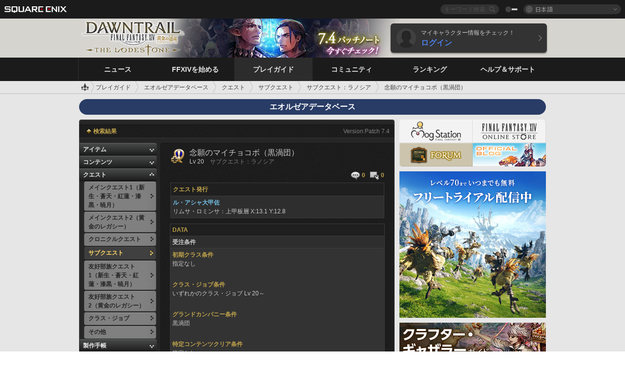

--- FILE ---
content_type: text/html; charset=UTF-8
request_url: https://jp.finalfantasyxiv.com/lodestone/playguide/db/quest/2aac1dcda64/
body_size: 29907
content:
<!DOCTYPE html>
<html lang="ja" class="ja" xmlns:og="http://ogp.me/ns#" xmlns:fb="http://www.facebook.com/2008/fbml">
<head><meta charset="utf-8">

<script>
	window.dataLayer = window.dataLayer || [];
	function gtag(){dataLayer.push(arguments);}
	(function() {
		window.ldst_gtm_variable = {
			'login': 'notloginuser',
			'theme':  'white'
		};
		
		
	})();
</script>

<!-- Google Tag Manager -->
<script>(function(w,d,s,l,i){w[l]=w[l]||[];w[l].push({'gtm.start':
new Date().getTime(),event:'gtm.js'});var f=d.getElementsByTagName(s)[0],
j=d.createElement(s),dl=l!='dataLayer'?'&l='+l:'';j.async=true;j.src=
'https://www.googletagmanager.com/gtm.js?id='+i+dl;f.parentNode.insertBefore(j,f);
})(window,document,'script','dataLayer','GTM-TQ76JZP');</script>
<!-- End Google Tag Manager -->



<title>エオルゼアデータベース「念願のマイチョコボ（黒渦団）」 | FINAL FANTASY XIV, The Lodestone</title>
<meta name="description" content="エオルゼアデータベース「念願のマイチョコボ（黒渦団）」のページです。">

<meta name="keywords" content="FF14,FFXIV,Final Fantasy XIV,Final Fantasy 14,Lodestone,Players site,プレイヤーズサイト,ロードストーン,新生エオルゼア,A Realm Reborn,蒼天のイシュガルド,Heavensward,紅蓮のリベレーター,Stormblood,漆黒のヴィランズ,Shadowbringers,暁月のフィナーレ,Endwalker,黄金のレガシー,Dawntrail,MMORPG,オンラインゲーム">

<meta name="author" content="SQUARE ENIX CO., LTD.">
<meta http-equiv="X-UA-Compatible" content="IE=edge">
<meta name="format-detection" content="telephone=no">

<link rel="alternate" type="application/atom+xml" href="/lodestone/news/news.xml" title="ニュース | FINAL FANTASY XIV, The Lodestone">
<link rel="alternate" type="application/atom+xml" href="/lodestone/news/topics.xml" title="トピックス | FINAL FANTASY XIV, The Lodestone">

<link rel="shortcut icon" type="image/vnd.microsoft.icon" href="https://lds-img.finalfantasyxiv.com/pc/global/images/favicon.ico?1720069015">
<link rel="apple-touch-icon-precomposed" href="https://lds-img.finalfantasyxiv.com/h/0/U2uGfVX4GdZgU1jASO0m9h_xLg.png">
<meta name="msapplication-TileImage" content="https://lds-img.finalfantasyxiv.com/h/0/U2uGfVX4GdZgU1jASO0m9h_xLg.png">

<meta name="msapplication-TileColor" content="#000000">
<link rel="alternate" hreflang="en-gb" href="https://eu.finalfantasyxiv.com/lodestone/playguide/db/quest/2aac1dcda64/">
<link rel="alternate" hreflang="en-us" href="https://na.finalfantasyxiv.com/lodestone/playguide/db/quest/2aac1dcda64/">
<link rel="alternate" hreflang="fr" href="https://fr.finalfantasyxiv.com/lodestone/playguide/db/quest/2aac1dcda64/">
<link rel="alternate" hreflang="de" href="https://de.finalfantasyxiv.com/lodestone/playguide/db/quest/2aac1dcda64/">





<!--[if lt IE 9]>
	<script src="https://lds-img.finalfantasyxiv.com/h/I/SMlNRnAvuilc1lYKBpzKWpmADs.js"></script>

<![endif]-->
<!-- ** CSS ** -->

<link href="https://lds-img.finalfantasyxiv.com/h/o/0mjlWUwqw7wJhAVS7iYtBCcX9I.css" rel="stylesheet">
<link href="https://lds-img.finalfantasyxiv.com/h/-/tUrZCLFtMgzaHil2OXxbmdw2a0.css" rel="stylesheet">
<link href="https://lds-img.finalfantasyxiv.com/h/N/3LUMH7_OeG7SzdazK8hUB6NNdY.css" rel="stylesheet">
<link href="https://lds-img.finalfantasyxiv.com/h/j/JgAulXN0McN_xRNcKLLbnNh4fs.css" rel="stylesheet">
<link href="https://lds-img.finalfantasyxiv.com/h/U/8CXzMYRfNQUo0ynnZiUfpQl26c.css" rel="stylesheet">
<link href="https://lds-img.finalfantasyxiv.com/h/R/ZRK5y3At2tYcUMKEH5Ld_gFAMg.css" rel="stylesheet">
<link href="https://lds-img.finalfantasyxiv.com/h/r/2kE-tr7JiU3yKGFbAUYnNRkwj4.css" rel="stylesheet">
<link href="https://lds-img.finalfantasyxiv.com/h/L/wO6tEYoqzr48YFT-0KS4ub-r1Y.css" rel="stylesheet">

<link href="https://lds-img.finalfantasyxiv.com/h/e/Bscq1lIEfao6cP1TMAGrA40TVM.css" rel="stylesheet">
	
	<link href="https://lds-img.finalfantasyxiv.com/h/R/aDUPQAXPMKCtqFuxAJjWHzT2qc.css" rel="stylesheet"
		class="sys_theme_css"
		
			data-theme_white="https://lds-img.finalfantasyxiv.com/h/R/aDUPQAXPMKCtqFuxAJjWHzT2qc.css"
		
			data-theme_black="https://lds-img.finalfantasyxiv.com/h/Y/A7q-9yzSkliuNfxz2pO8vLoFCU.css"
		
	>
	





































<!-- ogp -->
<meta property="fb:app_id" content="">
<meta property="og:type" content="website">
<meta property="og:description" content="エオルゼアデータベース「念願のマイチョコボ（黒渦団）」のページです。">
<meta property="og:title" content="エオルゼアデータベース「念願のマイチョコボ（黒渦団）」 | FINAL FANTASY XIV, The Lodestone">
<meta property="og:url" content="https://jp.finalfantasyxiv.com/lodestone/playguide/db/quest/2aac1dcda64/">
<meta property="og:site_name" content="FINAL FANTASY XIV, The Lodestone">
<meta property="og:locale" content="ja_JP">

	<meta property="og:image" content="https://lds-img.finalfantasyxiv.com/h/B/y8FVep6qdB_JEGEpnUDEbYnMgM.png">




<meta name="twitter:card" content="summary_large_image">

	<meta name="twitter:site" content="@ff_xiv_jp">




<script>
	var base_domain = 'finalfantasyxiv.com';
	var ldst_subdomain = 'jp';
	var ldst_subdomain_suffix = '';
	var strftime_fmt = {
		'dateHHMM_now': '本日 %\u002dH:%M',
		'dateYMDHMS': '%Y/%m/%d %H:%M:%S',
		'dateYMDHM': '%Y/%m/%d %H:%M',
		'dateYMDHM_jp': '%Y/%m/%d %H:%M',
		'dateHM': '%H:%M',
		'dateYMDH': '%Y/%m/%d %H',
		'dateYMD': '%Y/%m/%d',
		'dateEternal': '%Y年%m月%d日',
		'dateYMDW': '%Y/%m/%d(%a)',
		'dateHM': '%H:%M',
		'week.0': '日',
		'week.1': '月',
		'week.2': '火',
		'week.3': '水',
		'week.4': '木',
		'week.5': '金',
		'week.6': '土'
	};
	var base_uri   = '/lodestone/';
	var api_uri    = '/lodestone/api/';
	var static_uri = 'https://lds\u002dimg.finalfantasyxiv.com/';
	var subdomain  = 'jp';
	var csrf_token = '9db47aee05014905a303fc5b2b4fbd3b4193fb03';
	var cis_origin = 'https://secure.square\u002denix.com';
	var ldst_max_image_size = 31457280;
	var eorzeadb = {
		cdn_prefix: 'https://lds\u002dimg.finalfantasyxiv.com/',
		version: '1766646488',
		version_js_uri:  'https://lds-img.finalfantasyxiv.com/pc/global/js/eorzeadb/version.js',
		dynamic_tooltip: false
	};
	var cookie_suffix = '';
	var ldst_is_loggedin = false;
	var show_achievement = false;
</script>
<script src="https://lds-img.finalfantasyxiv.com/h/A/PknAmzDJUZCNhTGtSGGMIGi5k4.js"></script>
<script src="https://lds-img.finalfantasyxiv.com/h/M/as_JV_jXpV9QkpR7VCqWjQTQDc.js"></script>


	



	



</head>
<body id="playguide" class=" base top lang_jp">
<!-- Google Tag Manager (noscript) -->
<noscript><iframe src="https://www.googletagmanager.com/ns.html?id=GTM-TQ76JZP"
height="0" width="0" style="display:none;visibility:hidden"></iframe></noscript>
<!-- End Google Tag Manager (noscript) -->




<div class="brand"><div class="brand__section">
	<div class="brand__logo">
		<a href="
				http://www.jp.square-enix.com/
			" target="_blank"><img src="https://lds-img.finalfantasyxiv.com/h/a/1LbK-2Cqoku3zorQFR0VQ6jP0Y.png" width="130" height="14" alt="SQUARE ENIX">
		</a>
	</div>

	
		<div class="brand__search">
			<form action="/lodestone/community/search/" class="brand__search__form">
				<div class="brand__search__focus_bg"></div>
				<div class="brand__search__base_bg"></div>
				<input type="text" id="txt_search" class="brand__search--text" name="q" placeholder="キーワード検索">
				<input type="submit" id="bt_search" class="brand__search--btn" value="">
			</form>
		</div>
	

	
		<div class="brand__theme sys_theme_switcher">
			<a href="javascript:void(0);"><i class="brand__theme--white sys_theme active js__tooltip" data-tooltip="スキン（黒）" data-theme="white"></i></a>
			<a href="javascript:void(0);"><i class="brand__theme--black sys_theme js__tooltip" data-tooltip="スキン（白）" data-theme="black"></i></a>
		</div>
	

	<div class="brand__lang dropdown_trigger_box">
		<a href="javascript:void(0);" class="brand__lang__btn dropdown_trigger">日本語</a>
		<ul class="brand__lang__select dropdown">
		
			<li><a href="https://jp.finalfantasyxiv.com/lodestone/playguide/db/quest/2aac1dcda64/">日本語</a></li>
		
			<li><a href="https://eu.finalfantasyxiv.com/lodestone/playguide/db/quest/2aac1dcda64/">English (UK)</a></li>
		
			<li><a href="https://na.finalfantasyxiv.com/lodestone/playguide/db/quest/2aac1dcda64/">English (US)</a></li>
		
			<li><a href="https://fr.finalfantasyxiv.com/lodestone/playguide/db/quest/2aac1dcda64/">Français</a></li>
		
			<li><a href="https://de.finalfantasyxiv.com/lodestone/playguide/db/quest/2aac1dcda64/">Deutsch</a></li>
		
		</ul>
	</div>


	
</div></div>


	
		
<header class="l__header">
	<div class="l__header__inner l__header__bg_image" style="background-image: url(https://lds-img.finalfantasyxiv.com/banner/1512/headerImage_7_4_ja.jpg);">
		<a href="/lodestone/" class="l__header__link_top"></a>

		
		<a href="/lodestone/topics/detail/93e0209ee311f3a2ea55d605c2c8b447e9637bad/?utm_source=lodestone&amp;utm_medium=pc_header&amp;utm_campaign=jp_7_4patch" class="l__header__link_management"></a>

		<div class="l__header__login clearfix"><a href="/lodestone/account/login/" class="l__header__login__btn">
			<img src="https://lds-img.finalfantasyxiv.com/h/z/6PLTZ82M99GJ7tKOee1RSwvNrQ.png" width="40" height="40" alt="" class="l__header__login__chara_silhouette">
			<div class="l__header__login__txt">
				<p>マイキャラクター情報をチェック！</p>
				<div>ログイン</div>
			</div>
		</a></div>

	</div>
</header>

	

	
		

	



	

<div class="global-nav">
	<nav class="main-nav jp">
		<ul class="main-nav__area main-nav__area__playguide clearfix ">
			<li class="main-nav__news main-nav__item">
				<a href="/lodestone/news/" onClick="ldst_ga('send', 'event', 'lodestone_lo', 'pc_main-menu', 'ja_news-top');"><span>ニュース</span></a>
				<nav class="sub-nav">
					<div class="sub-nav__area ">

						
						<div class="sub-nav__list sub-nav__news">
							<div class="sub-nav__list__inner">
								<ul class="sub-nav__news__icon">
									<li>
										<a href="/lodestone/news/" onClick="ldst_ga('send', 'event', 'lodestone_lo', 'pc_sub-menu', 'ja_news_top');"><div>
											<img src="https://lds-img.finalfantasyxiv.com/h/8/2GwuzUcvqLa-hgQeLUyd8xarI8.png" width="32" height="32" alt="最新ニュース">
											最新ニュース
										</div></a>
									</li>
									<li>
										<a href="/lodestone/topics/" onClick="ldst_ga('send', 'event', 'lodestone_lo', 'pc_sub-menu', 'ja_news_topics');"><div>
											<img src="https://lds-img.finalfantasyxiv.com/h/5/67ZyAIzQUaYoWBmyvFwNvGmCnQ.png" width="32" height="32" alt="トピックス">
											トピックス
										</div></a>
									</li>
									<li>
										<a href="/lodestone/news/category/1" onClick="ldst_ga('send', 'event', 'lodestone_lo', 'pc_sub-menu', 'ja_news_notices');"><div>
											<img src="https://lds-img.finalfantasyxiv.com/h/-/Y5JdwnEWYfyO7OlH27eKIm91Ok.png" width="32" height="32" alt="お知らせ">
											お知らせ
										</div></a>
									</li>
									<li>
										<a href="/lodestone/news/category/2" onClick="ldst_ga('send', 'event', 'lodestone_lo', 'pc_sub-menu', 'ja_news_maintenance');"><div>
											<img src="https://lds-img.finalfantasyxiv.com/h/s/-JfULvMAf26L7AaU1OGaGYwanI.png" width="32" height="32" alt="メンテナンス">
											メンテナンス
										</div></a>
									</li>
									<li>
										<a href="/lodestone/news/category/3" onClick="ldst_ga('send', 'event', 'lodestone_lo', 'pc_sub-menu', 'ja_news_updates');"><div>
											<img src="https://lds-img.finalfantasyxiv.com/h/p/HPudyOQcwdv97RBwj3FQC552ps.png" width="32" height="32" alt="アップデート">
											アップデート
										</div></a>
									</li>
									<li>
										<a href="/lodestone/news/category/4" onClick="ldst_ga('send', 'event', 'lodestone_lo', 'pc_sub-menu', 'ja_news_Status');"><div>
											<img src="https://lds-img.finalfantasyxiv.com/h/S/-IC2xIQhTl2ymYW7deE1fOII04.png" width="32" height="32" alt="障害情報">
											障害情報
										</div></a>
									</li>
								</ul>
								<ul class="sub-nav__news__text">
									<li><a href="/lodestone/special/patchnote_log/" onClick="ldst_ga('send', 'event', 'lodestone_lo', 'pc_sub-menu', 'ja_news_patch-notes_special-sites');"><div>
										パッチノート＆パッチ特設サイト一覧
										<span class="update">
											<span id="datetime-6f5053212cd">-</span><script>document.getElementById('datetime-6f5053212cd').innerHTML = ldst_strftime(1765872000, 'YMD');</script> Updated
										</span>
									</div></a></li>
									<li><a href="/lodestone/special/update_log/" onClick="ldst_ga('send', 'event', 'lodestone_lo', 'pc_sub-menu', 'ja_news_lodestone-update-notes');"><div>
										<span class="sub_text">公式プレイヤーズサイト</span>
										Lodestone更新情報
										<span class="update">
											<span id="datetime-c42c04ce1df">-</span><script>document.getElementById('datetime-c42c04ce1df').innerHTML = ldst_strftime(1765872000, 'YMD');</script> Updated
										</span>
									</div></a></li>
									<li><a href="/lodestone/worldstatus/" onClick="ldst_ga('send', 'event', 'lodestone_lo', 'pc_sub-menu', 'ja_news_server-status');"><div>
										ワールド稼働状況
									</div></a></li>
								</ul>
							</div>
						</div>


					</div>
				</nav>

			</li>
			<li class="main-nav__promotion main-nav__item">
				<a href="/" onClick="ldst_ga('send', 'event', 'lodestone_lo', 'pc_main-menu', 'ja_begin-ff14-top');"><span>FFXIVを始める</span></a>
				<nav class="sub-nav ">
					<div class="sub-nav__area ">

						
						<div class="sub-nav__list sub-nav__promotion">
							<div class="sub-nav__list__inner">
								<div class="sub-nav__promotion__inner">
									<div class="sub-nav__promotion__link">
										<div class="sub-nav__promotion__top">
											<a href="/" onClick="ldst_ga('send', 'event', 'lodestone_lo', 'pc_sub-menu', 'ja_begin-ff14_pr');"><img src="https://lds-img.finalfantasyxiv.com/h/w/sxx2IhwyClmVCm5weOach6sQeM.jpg" width="632" height="140" alt="ファイナルファンタジーXIV: 新生エオルゼア"></a>
										</div>
										<ul class="sub-nav__promotion__page">
											<li><a href="/benchmark/" onClick="ldst_ga('send', 'event', 'lodestone_lo', 'pc_sub-menu', 'ja_begin-ff14_benchmark');">
												<img src="https://lds-img.finalfantasyxiv.com/h/x/yLkmDjeDW9cU_l1mWtbQUnVIhs.png" width="64" height="40" alt="ベンチマーク">
												<span>ベンチマーク</span>
											</a></li>
											<li><a href="
												
													https://www.finalfantasyxiv.com/freetrial/?utm_source=lodestone_lo&utm_medium=pc_gmenu&utm_campaign=jp_freetrial
												" onClick="ldst_ga('send', 'event', 'lodestone_lo', 'pc_sub-menu', 'ja_begin-ff14_freetrial');">
												<img src="https://lds-img.finalfantasyxiv.com/h/c/tWvZpXDc_g6yQd5YKK2k5jhuns.png" width="64" height="40" alt="無料体験プレイ">
												<span>無料体験プレイ</span>
											</a></li>
											<li><a href="/product/" onClick="ldst_ga('send', 'event', 'lodestone_lo', 'pc_sub-menu', 'ja_begin-ff14_product');">
												<img src="https://lds-img.finalfantasyxiv.com/h/m/NCNLGrn3U9M85ky-NscraujvN8.png" width="64" height="40" alt="商品情報">
												<span>商品情報</span>
											</a></li>
											<li><a href="/winning/" onClick="ldst_ga('send', 'event', 'lodestone_lo', 'pc_sub-menu', 'ja_begin-ff14_awards');">
												<img src="https://lds-img.finalfantasyxiv.com/h/j/udWU20sWmhYoEsQ_FtrAzVwJ3Q.png" width="64" height="40" alt="受賞・ノミネート歴">
												<span>受賞・ノミネート歴</span>
											</a></li>
										</ul>
									</div>
									<div class="sub-nav__promotion__patch_site">
										<a href="/dawntrail/" onClick="ldst_ga('send', 'event', 'lodestone_lo', 'pc_sub-menu', 'ja_begin-ff14_latest-expansion');"><span>
											<img src="https://lds-img.finalfantasyxiv.com/h/a/3vbighaFf1Fjdbb7xzY-motFyA.png" width="296" height="232" alt="黄金のレガシー 特設サイト">
										</span></a>
									</div>
								</div>
							</div>
						</div>

					</div>
				</nav>
			</li>
			<li class="main-nav__playguide main-nav__item">
				<a href="/lodestone/playguide/" onClick="ldst_ga('send', 'event', 'lodestone_lo', 'pc_main-menu', 'ja_playguide-top');"><span>プレイガイド</span></a>
				<nav class="sub-nav ">
					<div class="sub-nav__area ">

						
						<div class="sub-nav__list sub-nav__playguide">
							<div class="sub-nav__list__inner">
								<ul class="sub-nav__playguide__list">
									<li><a href="/lodestone/playguide/" onClick="ldst_ga('send', 'event', 'lodestone_lo', 'pc_sub-menu', 'ja_playguide_playguide-top');">
										<img src="https://lds-img.finalfantasyxiv.com/h/P/Lfl3LVb9KMPa5Ye8yxftZkelbc.png" width="40" height="40" alt="プレイガイド<br />トップ">
										<span>プレイガイド<br />トップ</span>
									</a></li>
									<li><a href="/lodestone/playguide/#game_playguide" onClick="ldst_ga('send', 'event', 'lodestone_lo', 'pc_sub-menu', 'ja_playguide_game-playguide');">
										<img src="https://lds-img.finalfantasyxiv.com/h/q/qy4dUGMNkjoyVqPweYMIpOApik.png" width="40" height="40" alt="ゲームプレイガイド<br />初心者ガイド">
										<span>ゲームプレイガイド<br />初心者ガイド</span>
										<span class="update">
											<span id="datetime-9e5cd2235ba">-</span><script>document.getElementById('datetime-9e5cd2235ba').innerHTML = ldst_strftime(1765872000, 'YMD');</script> Updated
										</span>
									</a></li>
									<li><a href="/lodestone/playguide/db/" onClick="ldst_ga('send', 'event', 'lodestone_lo', 'pc_sub-menu', 'ja_playguide_databese');">
										<img src="https://lds-img.finalfantasyxiv.com/h/N/OYPWhQVCkovUbVcMMck0O4HABU.png" width="40" height="40" alt="エオルゼアデータベース">
										<span>エオルゼア<br />データベース</span>
										<span class="update">
											<span id="datetime-c99d75d3f8a">-</span><script>document.getElementById('datetime-c99d75d3f8a').innerHTML = ldst_strftime(1765872000, 'YMD');</script> Updated
										</span>
									</a></li>
									<li><a href="/lodestone/playguide/#content_guide" onClick="ldst_ga('send', 'event', 'lodestone_lo', 'pc_sub-menu', 'ja_playguide_contents-guide');">
										<img src="https://lds-img.finalfantasyxiv.com/h/W/wlHP1NMpdQHcPKUG-swlv71fhE.png" width="40" height="40" alt="ゲームコンテンツガイド">
										<span>ゲームコンテンツ<br />ガイド</span>
										<span class="update">
											<span id="datetime-ecef62d5a40">-</span><script>document.getElementById('datetime-ecef62d5a40').innerHTML = ldst_strftime(1765872000, 'YMD');</script> Updated
										</span>
									</a></li>
									<li><a href="/lodestone/playguide/#side_storyes" onClick="ldst_ga('send', 'event', 'lodestone_lo', 'pc_sub-menu', 'ja_playguide_side-story');">
										<img src="https://lds-img.finalfantasyxiv.com/h/Z/1QWgBsVU7ZboWyMZlRjCQcDRJg.png" width="40" height="40" alt="世界設定<br />サイドストーリー">
										<span>世界設定<br />サイドストーリー</span>
										<span class="update">
											<span id="datetime-3aa4755fcc2">-</span><script>document.getElementById('datetime-3aa4755fcc2').innerHTML = ldst_strftime(1758268800, 'YMD');</script> Updated
										</span>
									</a></li>
									<li><a href="/lodestone/playguide/#option_service" onClick="ldst_ga('send', 'event', 'lodestone_lo', 'pc_sub-menu', 'ja_playguide_option-service');">
										<img src="https://lds-img.finalfantasyxiv.com/h/K/4fXwcEoJzDEmFRt-tD7PeeKvjE.png" width="40" height="40" alt="オプションサービス">
										<span>オプションサービス</span>
									</a></li>
								</ul>
							</div>
						</div>

					</div>
				</nav>

			</li>
			<li class="main-nav__community main-nav__item">
				<a href="/lodestone/community/" onClick="ldst_ga('send', 'event', 'lodestone_lo', 'pc_main-menu', 'ja_community-top');"><span>コミュニティ</span></a>
				<nav class="sub-nav">
					<div class="sub-nav__area">

						
						<div class="sub-nav__list sub-nav__community">
							<div class="sub-nav__list__inner sub-nav__community__flex">
								<div class="sub-nav__community__link">
									<div class="sub-nav__community__top">
										<div class="sub-nav__community__top__wrapper">
											<h2 class="sub-nav__community__title"><img src="https://lds-img.finalfantasyxiv.com/h/q/GiEpnP3oCXluFjrlPlM-mgIbS8.png" width="16" height="16" alt="コミュニティ">コミュニティ</h2>
											<ul class="sub-nav__community__list">
												<li><a href="/lodestone/community/" onClick="ldst_ga('send', 'event', 'lodestone_lo', 'pc_sub-menu', 'ja_community_community-top');">
													<img src="https://lds-img.finalfantasyxiv.com/h/i/Sa5YF2-VFf4IJ1cjjFAbPf4GWg.png" width="40" height="40" alt="コミュニティ<br />ウォール">
													<span>コミュニティ<br />ウォール</span>
												</a></li>
												<li><a href="/lodestone/blog/" onClick="ldst_ga('send', 'event', 'lodestone_lo', 'pc_sub-menu', 'ja_community_blog');">
													<img src="https://lds-img.finalfantasyxiv.com/h/h/6gPbLbzUQ_omC_mdXFUA3zPy7I.png" width="40" height="40" alt="日記">
													<span>日記</span>
												</a></li>
											</ul>
										</div>
										<div class="sub-nav__community__top__wrapper">
											<h2 class="sub-nav__community__title"><img src="https://lds-img.finalfantasyxiv.com/h/d/in_Sbc6SzxLU--Npa7URI-_kdg.png" width="16" height="16" alt="募集">募集</h2>
											<ul class="sub-nav__community__list">
												<li><a href="/lodestone/community_finder/" onClick="ldst_ga('send', 'event', 'lodestone_lo', 'pc_sub-menu', 'ja_community_community-finder');">
													<img src="https://lds-img.finalfantasyxiv.com/h/V/kHxwEjpY-Fme83ta8VIfi1kyLU.png" width="40" height="40" alt="コミュニティ<br />ファインダー">
													<span>コミュニティ<br />ファインダー</span>
												</a></li>
												<li><a href="/lodestone/event/" onClick="ldst_ga('send', 'event', 'lodestone_lo', 'pc_sub-menu', 'ja_community_event-party');">
													<img src="https://lds-img.finalfantasyxiv.com/h/0/k5jD6-BJZHwKA2CtbNcDYZR6oY.png" width="40" height="40" alt="イベント＆パーティ募集">
													<span>イベント＆<br />パーティ募集</span>
												</a></li>
											</ul>
										</div>
									</div>
									<div class="sub-nav__community__search">
										<h2 class="sub-nav__community__title"><img src="https://lds-img.finalfantasyxiv.com/h/X/uQVT3DEl1xlFWHu3UZU4-RBtVk.png" width="16" height="16" alt="検索">検索</h2>
										<ul class="sub-nav__community__list sub-nav__community__search__list">
											<li><a href="/lodestone/character/" onClick="ldst_ga('send', 'event', 'lodestone_lo', 'pc_sub-menu', 'ja_community_chara-search');">
												<img src="https://lds-img.finalfantasyxiv.com/h/5/YcEF3K-5SgqU0BxZtT0D1Zsa2A.png" width="40" height="40" alt="キャラクター検索">
												<span>キャラクター検索</span>
											</a></li>
											<li><a href="/lodestone/linkshell/" onClick="ldst_ga('send', 'event', 'lodestone_lo', 'pc_sub-menu', 'ja_community_ls-search');">
												<img src="https://lds-img.finalfantasyxiv.com/h/b/SPCgcBAk4HvMngGzk6H4MfSINg.png" width="40" height="40" alt="リンクシェル検索">
												<span>リンクシェル検索</span>
											</a></li>
											<li><a href="/lodestone/crossworld_linkshell/" onClick="ldst_ga('send', 'event', 'lodestone_lo', 'pc_sub-menu', 'ja_community_cwls-search');">
												<img src="https://lds-img.finalfantasyxiv.com/h/L/NUGcPcy-C8jvx6oKgEXgwJ1ePE.png" width="40" height="40" alt="CWLS検索">
												<span>CWLS検索</span>
											</a></li>
											<li><a href="/lodestone/freecompany/" onClick="ldst_ga('send', 'event', 'lodestone_lo', 'pc_sub-menu', 'ja_community_fc-search');">
												<img src="https://lds-img.finalfantasyxiv.com/h/q/GJ-lsgAtsCCDwCm9te3a5sCjpU.png" width="40" height="40" alt="フリーカンパニー検索">
												<span>フリーカンパニー検索</span>
											</a></li>
											<li><a href="/lodestone/pvpteam/" onClick="ldst_ga('send', 'event', 'lodestone_lo', 'pc_sub-menu', 'ja_community_pvp-team-search');">
												<img src="https://lds-img.finalfantasyxiv.com/h/K/vZf_pjL1HRJCDF9mxKFKb8iISc.png" width="40" height="40" alt="PvPチーム検索">
												<span>PvPチーム検索</span>
											</a></li>
										</ul>
									</div>
								</div>
								<div class="sub-nav__community__side">
									<div class="sub-nav__community__forum">
										<ul class="sub-nav__community__forum__list">
											<li><a href="https://forum.square-enix.com/ffxiv/forum.php" target="_blank" onClick="ldst_ga('send', 'event', 'lodestone_lo', 'pc_sub-menu', 'ja_community_forum');">
												<div class="forum">
													<i><img src="https://lds-img.finalfantasyxiv.com/h/r/maZ-sHaqn4PMFANUlbH4GzztFM.png" width="40" height="40" alt="フォーラム">
													</i><span>フォーラム</span>
												</div>
											</a></li>
											<li><a href="https://forum.square-enix.com/ffxiv/search.php?do=getdaily_ll&contenttype=vBForum_Post" target="_blank" onClick="ldst_ga('send', 'event', 'lodestone_lo', 'pc_sub-menu', 'ja_community_forum-new-posts');">
												<div>
													<i><img src="https://lds-img.finalfantasyxiv.com/h/p/hIKumMfCocoSfxWeUUUIL78Jhg.png" width="16" height="16" alt="">
													</i><span>新着</span>
												</div>
											</a></li>
											<li><a href="
													
														https://forum.square-enix.com/ffxiv/search.php?do=process&search_type=1&contenttypeid=1&devtrack=1&starteronly=0&showposts=1&childforums=1&forumchoice[]=512
													" target="_blank" onClick="ldst_ga('send', 'event', 'lodestone_lo', 'pc_sub-menu', 'ja_community_forum-dev-tracker');">
												<div>
													<i><img src="https://lds-img.finalfantasyxiv.com/h/p/hIKumMfCocoSfxWeUUUIL78Jhg.png" width="16" height="16" alt="">
													</i><span>Dev Tracker</span>
												</div>
											</a></li>
										</ul>
									</div>
									<ul class="sub-nav__community__fankit">
										<li><a href="/lodestone/special/fankit/" onClick="ldst_ga('send', 'event', 'lodestone_lo', 'pc_sub-menu', 'ja_community_fankit');">
											<div>
												<span>ファンキット</span>
												<span class="update">
													<span id="datetime-743ef1a556b">-</span><script>document.getElementById('datetime-743ef1a556b').innerHTML = ldst_strftime(1765872000, 'YMD');</script> Updated
												</span>
											</div>
										</a></li>
									</ul>
								</div>
							</div>
						</div>

					</div>
				</nav>

			</li>
			<li class="main-nav__ranking main-nav__item">
				<a href="/lodestone/ranking/" onClick="ldst_ga('send', 'event', 'lodestone_lo', 'pc_main-menu', 'ja_ranking-top');"><span>ランキング</span></a>
					<nav class="sub-nav ">
						<div class="sub-nav__area ">

							
							<div class="sub-nav__list sub-nav__ranking">
								<div class="sub-nav__list__inner">
									<ul class="sub-nav__ranking__list">
										<li><a href="/lodestone/ranking/" onClick="ldst_ga('send', 'event', 'lodestone_lo', 'pc_sub-menu', 'ja_ranking_ranking-top');">
											<img src="https://lds-img.finalfantasyxiv.com/h/E/NtymEFiUJfAh25ffTrADsVFkLQ.png" width="40" height="40" alt="ランキングトップ">
											<span>ランキングトップ</span>
										</a></li>
										<li><a href="/lodestone/ranking/crystallineconflict/" onClick="ldst_ga('send', 'event', 'lodestone_lo', 'pc_sub-menu', 'ja_ranking_feast');">
											<img src="https://lds-img.finalfantasyxiv.com/h/K/vZf_pjL1HRJCDF9mxKFKb8iISc.png" width="40" height="40" alt="クリスタルコンフリクト<br />ランキング">
											<span>クリスタルコンフリクト<br />ランキング</span>
										</a></li>
										<li><a href="/lodestone/ranking/frontline/weekly/" onClick="ldst_ga('send', 'event', 'lodestone_lo', 'pc_sub-menu', 'ja_ranking_frontline');">
											<img src="https://lds-img.finalfantasyxiv.com/h/K/vZf_pjL1HRJCDF9mxKFKb8iISc.png" width="40" height="40" alt="フロントライン<br />ランキング">
											<span>フロントライン<br />ランキング</span>
										</a></li>
										<li><a href="/lodestone/ranking/gc/weekly/" onClick="ldst_ga('send', 'event', 'lodestone_lo', 'pc_sub-menu', 'ja_ranking_gc');">
											<img src="https://lds-img.finalfantasyxiv.com/h/o/uRmujlTx4X_5c6wETNxssK1d_4.png" width="40" height="40" alt="グランドカンパニー<br />ランキング">
											<span>グランドカンパニー<br />ランキング</span>
										</a></li>
										<li><a href="/lodestone/ranking/fc/weekly/" onClick="ldst_ga('send', 'event', 'lodestone_lo', 'pc_sub-menu', 'ja_ranking_fc');">
											<img src="https://lds-img.finalfantasyxiv.com/h/q/GJ-lsgAtsCCDwCm9te3a5sCjpU.png" width="40" height="40" alt="フリーカンパニー<br />ランキング">
											<span>フリーカンパニー<br />ランキング</span>
										</a></li>
									</ul>
									<ul class="sub-nav__ranking__list">
										<li><a href="/lodestone/ranking/deepdungeon4/" onClick="ldst_ga('send', 'event', 'lodestone_lo', 'pc_sub-menu', 'ja_ranking_deepdungeon4');">
											<img src="https://lds-img.finalfantasyxiv.com/h/_/qP22LgUoAFKDTRayb_TEYu6d7g.png" width="40" height="40" alt="ピルグリム・トラバース<br />ランキング">
											<span>ピルグリム・トラバース<br />ランキング</span>
										</a></li>
										<li><a href="/lodestone/ranking/deepdungeon3/" onClick="ldst_ga('send', 'event', 'lodestone_lo', 'pc_sub-menu', 'ja_ranking_deepdungeon3');">
											<img src="https://lds-img.finalfantasyxiv.com/h/_/qP22LgUoAFKDTRayb_TEYu6d7g.png" width="40" height="40" alt="オルト・エウレカ<br />ランキング">
											<span>オルト・エウレカ<br />ランキング</span>
										</a></li>
										<li><a href="/lodestone/ranking/deepdungeon2/" onClick="ldst_ga('send', 'event', 'lodestone_lo', 'pc_sub-menu', 'ja_ranking_deepdungeon2');">
											<img src="https://lds-img.finalfantasyxiv.com/h/_/qP22LgUoAFKDTRayb_TEYu6d7g.png" width="40" height="40" alt="アメノミハシラ<br />ランキング">
											<span>アメノミハシラ<br />ランキング</span>
										</a></li>
										<li><a href="/lodestone/ranking/deepdungeon/" onClick="ldst_ga('send', 'event', 'lodestone_lo', 'pc_sub-menu', 'ja_ranking_deepdungeon');">
											<img src="https://lds-img.finalfantasyxiv.com/h/p/op9iPrlMmYgTK3Q6NQKifyQOGA.png" width="40" height="40" alt="死者の宮殿<br />ランキング">
											<span>死者の宮殿<br />ランキング</span>
										</a></li>
									</ul>
								</div>
							</div>

						</div>
					</nav>

			</li>
			<li class="main-nav__help main-nav__item">
				<a href="/lodestone/help/" onClick="ldst_ga('send', 'event', 'lodestone_lo', 'pc_main-menu', 'ja_help-support-top');"><span>ヘルプ＆サポート</span></a>
				<nav class="sub-nav ">
					<div class="sub-nav__area ">

						
						<div class="sub-nav__list sub-nav__help">
							<div class="sub-nav__list__inner">
								<ul class="sub-nav__help__list">
									<li><a href="/lodestone/help/" onClick="ldst_ga('send', 'event', 'lodestone_lo', 'pc_sub-menu', 'ja_help-support_help-support-top');">
										<span>ヘルプ＆サポートトップ</span>
									</a></li>
									<li><a href="/lodestone/help/about_the_lodestone/" onClick="ldst_ga('send', 'event', 'lodestone_lo', 'pc_sub-menu', 'ja_help-support_about-lodestone');">
										<span>サイトのご利用について</span>
									</a></li>
									<li><a href="
										
											https://support.jp.square-enix.com/faq.php?id=5381&la=0
										" onClick="ldst_ga('send', 'event', 'lodestone_lo', 'pc_sub-menu', 'ja_help-support_faq');">
										<span>よくあるご質問</span>
									</a></li>
									<li><a href="
										
											https://www.jp.square-enix.com/account/
										" onClick="ldst_ga('send', 'event', 'lodestone_lo', 'pc_sub-menu', 'ja_help-support_sqex-account');">
										<span>スクウェア・エニックス アカウントについて</span>
									</a></li>
								</ul>
								<ul class="sub-nav__help__other">
									<li><a href="
										
											https://support.jp.square-enix.com/rule.php?id=5381&la=0
										" onClick="ldst_ga('send', 'event', 'lodestone_lo', 'pc_sub-menu', 'ja_help-support_rule-policies');">
										<div>
											<i><img src="https://lds-img.finalfantasyxiv.com/h/p/hIKumMfCocoSfxWeUUUIL78Jhg.png" width="16" height="16" alt="">
											</i><span>ルール＆ポリシー</span>
										</div>
									</a></li>
									<li><a href="
										
											https://support.jp.square-enix.com/main.php?id=5381&la=0
										" onClick="ldst_ga('send', 'event', 'lodestone_lo', 'pc_sub-menu', 'ja_help-support_customer-service');">
										<div>
											<i><img src="https://lds-img.finalfantasyxiv.com/h/p/hIKumMfCocoSfxWeUUUIL78Jhg.png" width="16" height="16" alt="">
											</i><span>お問い合わせ</span>
										</div>
									</a></li>
									<li><a href="https://secure.square-enix.com/account/app/svc/mogstation/" target="_blank" onClick="ldst_ga('send', 'event', 'lodestone_lo', 'pc_sub-menu', 'ja_help-support_mogstation');">
										<div>
											<i class="ic_mogst"><img src="https://lds-img.finalfantasyxiv.com/h/S/6IKp0hN6xQqTYPgnPIsd2fjzSI.png" width="32" height="32" alt="">
											</i><span>モグステーション</span>
										</div>
									</a></li>
								</ul>
							</div>
						</div>

					</div>
				</nav>

			</li>
		</ul>
	</nav>
</div>

	


<div class="ldst__bg ldst__bg--color">
	
		<div id="breadcrumb">
			<ul itemscope itemscope itemtype="https://schema.org/BreadcrumbList" class="clearfix">
				<li class="breadcrumb__home" itemprop="itemListElement" itemscope itemtype="https://schema.org/ListItem">
					<a href="/lodestone/" itemprop="item"><span itemprop="name">HOME</span></a>
					<meta itemprop="position" content="1" />
				</li>
				
				
					
					
					
						<li itemprop="itemListElement" itemscope itemtype="https://schema.org/ListItem">
							<a href="/lodestone/playguide/" itemprop="item" class="breadcrumb__link"><span itemprop="name">プレイガイド</span></a>
							<meta itemprop="position" content="2" />
						</li>
					
				
					
					
					
						<li itemprop="itemListElement" itemscope itemtype="https://schema.org/ListItem">
							<a href="/lodestone/playguide/db/" itemprop="item" class="breadcrumb__link"><span itemprop="name">エオルゼアデータベース</span></a>
							<meta itemprop="position" content="3" />
						</li>
					
				
					
					
					
						<li itemprop="itemListElement" itemscope itemtype="https://schema.org/ListItem">
							<a href="/lodestone/playguide/db/quest/" itemprop="item" class="breadcrumb__link"><span itemprop="name">クエスト</span></a>
							<meta itemprop="position" content="4" />
						</li>
					
				
					
					
					
						<li itemprop="itemListElement" itemscope itemtype="https://schema.org/ListItem">
							<a href="/lodestone/playguide/db/quest/?category2=3" itemprop="item" class="breadcrumb__link"><span itemprop="name">サブクエスト</span></a>
							<meta itemprop="position" content="5" />
						</li>
					
				
					
					
					
						<li itemprop="itemListElement" itemscope itemtype="https://schema.org/ListItem">
							<a href="/lodestone/playguide/db/quest/?category2=3&amp;category3=59" itemprop="item" class="breadcrumb__link"><span itemprop="name">サブクエスト：ラノシア</span></a>
							<meta itemprop="position" content="6" />
						</li>
					
				
					
					
					
					
						<li itemprop="itemListElement" itemscope itemtype="https://schema.org/ListItem">
							<span itemprop="name">念願のマイチョコボ（黒渦団）</span>
							<meta itemprop="position" content="7" />
						</li>
					
				
			</ul>
		</div>
	

	<h1 class="heading__title">エオルゼアデータベース</h1>

	

	

	<div id="contents" class="content_space clearfix">

		<!-- #main -->
		<div id="main">



<div id="eorzea_db" class="db-wrapper">

	<div class="db-content db-content__title"><div class="clearfix">
		<h2 class="ic_gold db-content__title--left">検索結果</h2>
		<p class="db-content__title--version">Version:Patch 7.4</p>
	</div></div>

	<div class="clearfix">
		<div class="db__menu">
			<div class="db__menu__nav"><a href="/lodestone/playguide/db/item/" class="db__menu__list item">アイテム</a></div>

<div class="db__menu__nav"><a href="/lodestone/playguide/db/duty/" class="db__menu__list duty">コンテンツ</a></div>

<div class="db__menu__nav"><a href="/lodestone/playguide/db/quest/" class="db__menu__list quest active">クエスト</a><ul class="db__menu__category"><li class="db__menu__category__list quest_second_menu_0"><a href="/lodestone/playguide/db/quest/?category2=0" class="db__menu__category__link"><div class="db__menu__category__kind"><span class="db__menu__category__txt">メインクエスト1（新生・蒼天・紅蓮・漆黒・暁月）</span><span class="db__menu__category__arrow"></span></div></a><div class="db__menu__outer db__menu__sub"><ul><li class="quest_third_menu_1"><a href="/lodestone/playguide/db/quest/?category2=0&amp;category3=1"><div class="db__menu__sub__footer"><div class="db__menu__sub__inner"><span class="db__menu__sub__txt">メインクエスト：新生エオルゼア</span></div></div></a></li><li class="quest_third_menu_2"><a href="/lodestone/playguide/db/quest/?category2=0&amp;category3=2"><div class="db__menu__sub__footer"><div class="db__menu__sub__inner"><span class="db__menu__sub__txt">メインクエスト：第七星暦ストーリー</span></div></div></a></li><li class="quest_third_menu_3"><a href="/lodestone/playguide/db/quest/?category2=0&amp;category3=3"><div class="db__menu__sub__footer"><div class="db__menu__sub__inner"><span class="db__menu__sub__txt">メインクエスト：蒼天のイシュガルド</span></div></div></a></li><li class="quest_third_menu_4"><a href="/lodestone/playguide/db/quest/?category2=0&amp;category3=4"><div class="db__menu__sub__footer"><div class="db__menu__sub__inner"><span class="db__menu__sub__txt">メインクエスト：竜詩戦争 完結編</span></div></div></a></li><li class="quest_third_menu_5"><a href="/lodestone/playguide/db/quest/?category2=0&amp;category3=5"><div class="db__menu__sub__footer"><div class="db__menu__sub__inner"><span class="db__menu__sub__txt">メインクエスト：竜詩戦争 戦後編</span></div></div></a></li><li class="quest_third_menu_6"><a href="/lodestone/playguide/db/quest/?category2=0&amp;category3=6"><div class="db__menu__sub__footer"><div class="db__menu__sub__inner"><span class="db__menu__sub__txt">メインクエスト：紅蓮のリベレーター</span></div></div></a></li><li class="quest_third_menu_7"><a href="/lodestone/playguide/db/quest/?category2=0&amp;category3=7"><div class="db__menu__sub__footer"><div class="db__menu__sub__inner"><span class="db__menu__sub__txt">メインクエスト：解放戦争 戦後編</span></div></div></a></li><li class="quest_third_menu_8"><a href="/lodestone/playguide/db/quest/?category2=0&amp;category3=8"><div class="db__menu__sub__footer"><div class="db__menu__sub__inner"><span class="db__menu__sub__txt">メインクエスト：漆黒のヴィランズ</span></div></div></a></li><li class="quest_third_menu_9"><a href="/lodestone/playguide/db/quest/?category2=0&amp;category3=9"><div class="db__menu__sub__footer"><div class="db__menu__sub__inner"><span class="db__menu__sub__txt">メインクエスト：暁の帰還編</span></div></div></a></li><li class="quest_third_menu_10"><a href="/lodestone/playguide/db/quest/?category2=0&amp;category3=10"><div class="db__menu__sub__footer"><div class="db__menu__sub__inner"><span class="db__menu__sub__txt">メインクエスト：終末の序曲編</span></div></div></a></li><li class="quest_third_menu_11"><a href="/lodestone/playguide/db/quest/?category2=0&amp;category3=11"><div class="db__menu__sub__footer"><div class="db__menu__sub__inner"><span class="db__menu__sub__txt">メインクエスト：暁月のフィナーレ</span></div></div></a></li><li class="quest_third_menu_12"><a href="/lodestone/playguide/db/quest/?category2=0&amp;category3=12"><div class="db__menu__sub__footer"><div class="db__menu__sub__inner"><span class="db__menu__sub__txt">メインクエスト：新たなる冒険編</span></div></div></a></li></ul></div></li><li class="db__menu__category__list quest_second_menu_1"><a href="/lodestone/playguide/db/quest/?category2=1" class="db__menu__category__link"><div class="db__menu__category__kind"><span class="db__menu__category__txt">メインクエスト2（黄金のレガシー）</span><span class="db__menu__category__arrow"></span></div></a><div class="db__menu__outer db__menu__sub"><ul><li class="quest_third_menu_13"><a href="/lodestone/playguide/db/quest/?category2=1&amp;category3=13"><div class="db__menu__sub__footer"><div class="db__menu__sub__inner"><span class="db__menu__sub__txt">メインクエスト：黄金のレガシー</span></div></div></a></li><li class="quest_third_menu_14"><a href="/lodestone/playguide/db/quest/?category2=1&amp;category3=14"><div class="db__menu__sub__footer"><div class="db__menu__sub__inner"><span class="db__menu__sub__txt">メインクエスト：黄金のレガシー 完結編</span></div></div></a></li><li class="quest_third_menu_15"><a href="/lodestone/playguide/db/quest/?category2=1&amp;category3=15"><div class="db__menu__sub__footer"><div class="db__menu__sub__inner"><span class="db__menu__sub__txt">メインクエスト：ウィンタラーの策動編</span></div></div></a></li></ul></div></li><li class="db__menu__category__list quest_second_menu_2"><a href="/lodestone/playguide/db/quest/?category2=2" class="db__menu__category__link"><div class="db__menu__category__kind"><span class="db__menu__category__txt">クロニクルクエスト</span><span class="db__menu__category__arrow"></span></div></a><div class="db__menu__outer db__menu__sub"><ul><li class="quest_third_menu_16"><a href="/lodestone/playguide/db/quest/?category2=2&amp;category3=16"><div class="db__menu__sub__footer"><div class="db__menu__sub__inner"><span class="db__menu__sub__txt">クロニクルクエスト：蛮神の脅威</span></div></div></a></li><li class="quest_third_menu_17"><a href="/lodestone/playguide/db/quest/?category2=2&amp;category3=17"><div class="db__menu__sub__footer"><div class="db__menu__sub__inner"><span class="db__menu__sub__txt">クロニクルクエスト：バハムート</span></div></div></a></li><li class="quest_third_menu_18"><a href="/lodestone/playguide/db/quest/?category2=2&amp;category3=18"><div class="db__menu__sub__footer"><div class="db__menu__sub__inner"><span class="db__menu__sub__txt">クロニクルクエスト：クリスタルタワー</span></div></div></a></li><li class="quest_third_menu_19"><a href="/lodestone/playguide/db/quest/?category2=2&amp;category3=19"><div class="db__menu__sub__footer"><div class="db__menu__sub__inner"><span class="db__menu__sub__txt">クロニクルクエスト：アレキサンダー</span></div></div></a></li><li class="quest_third_menu_20"><a href="/lodestone/playguide/db/quest/?category2=2&amp;category3=20"><div class="db__menu__sub__footer"><div class="db__menu__sub__inner"><span class="db__menu__sub__txt">クロニクルクエスト：古の神々</span></div></div></a></li><li class="quest_third_menu_21"><a href="/lodestone/playguide/db/quest/?category2=2&amp;category3=21"><div class="db__menu__sub__footer"><div class="db__menu__sub__inner"><span class="db__menu__sub__txt">クロニクルクエスト：シャドウ・オブ・マハ</span></div></div></a></li><li class="quest_third_menu_22"><a href="/lodestone/playguide/db/quest/?category2=2&amp;category3=22"><div class="db__menu__sub__footer"><div class="db__menu__sub__inner"><span class="db__menu__sub__txt">クロニクルクエスト：オメガ</span><span class="db__menu__sub__arrow"></span></div></div></a><div class="db__menu__last db__menu__sub"><ul><li><a href="/lodestone/playguide/db/quest/?category2=2&amp;category4=22&amp;category3=22"><div class="db__menu__sub__footer"><div class="db__menu__sub__inner"><span class="db__menu__sub__txt">次元の狭間オメガ</span></div></div></a></li><li><a href="/lodestone/playguide/db/quest/?category2=2&amp;category4=23&amp;category3=22"><div class="db__menu__sub__footer"><div class="db__menu__sub__inner"><span class="db__menu__sub__txt">次元の狭間オメガ 番外編</span></div></div></a></li></ul></div></li><li class="quest_third_menu_23"><a href="/lodestone/playguide/db/quest/?category2=2&amp;category3=23"><div class="db__menu__sub__footer"><div class="db__menu__sub__inner"><span class="db__menu__sub__txt">クロニクルクエスト：リターン・トゥ・イヴァリース</span></div></div></a></li><li class="quest_third_menu_24"><a href="/lodestone/playguide/db/quest/?category2=2&amp;category3=24"><div class="db__menu__sub__footer"><div class="db__menu__sub__inner"><span class="db__menu__sub__txt">クロニクルクエスト：四聖獣奇譚</span></div></div></a></li><li class="quest_third_menu_25"><a href="/lodestone/playguide/db/quest/?category2=2&amp;category3=25"><div class="db__menu__sub__footer"><div class="db__menu__sub__inner"><span class="db__menu__sub__txt">クロニクルクエスト：エデン</span></div></div></a></li><li class="quest_third_menu_26"><a href="/lodestone/playguide/db/quest/?category2=2&amp;category3=26"><div class="db__menu__sub__footer"><div class="db__menu__sub__inner"><span class="db__menu__sub__txt">YoRHa: Dark Apocalypse</span></div></div></a></li><li class="quest_third_menu_27"><a href="/lodestone/playguide/db/quest/?category2=2&amp;category3=27"><div class="db__menu__sub__footer"><div class="db__menu__sub__inner"><span class="db__menu__sub__txt">クロニクルクエスト：ウェルリト戦役</span></div></div></a></li><li class="quest_third_menu_28"><a href="/lodestone/playguide/db/quest/?category2=2&amp;category3=28"><div class="db__menu__sub__footer"><div class="db__menu__sub__inner"><span class="db__menu__sub__txt">クロニクルクエスト：パンデモニウム</span><span class="db__menu__sub__arrow"></span></div></div></a><div class="db__menu__last db__menu__sub"><ul><li><a href="/lodestone/playguide/db/quest/?category2=2&amp;category4=29&amp;category3=28"><div class="db__menu__sub__footer"><div class="db__menu__sub__inner"><span class="db__menu__sub__txt">パンデモニウム</span></div></div></a></li><li><a href="/lodestone/playguide/db/quest/?category2=2&amp;category4=30&amp;category3=28"><div class="db__menu__sub__footer"><div class="db__menu__sub__inner"><span class="db__menu__sub__txt">パンデモニウム 番外編</span></div></div></a></li></ul></div></li><li class="quest_third_menu_29"><a href="/lodestone/playguide/db/quest/?category2=2&amp;category3=29"><div class="db__menu__sub__footer"><div class="db__menu__sub__inner"><span class="db__menu__sub__txt">クロニクルクエスト：ミソロジー・オブ・エオルゼア</span></div></div></a></li><li class="quest_third_menu_30"><a href="/lodestone/playguide/db/quest/?category2=2&amp;category3=30"><div class="db__menu__sub__footer"><div class="db__menu__sub__inner"><span class="db__menu__sub__txt">クロニクルクエスト：アルカディア</span></div></div></a></li><li class="quest_third_menu_31"><a href="/lodestone/playguide/db/quest/?category2=2&amp;category3=31"><div class="db__menu__sub__footer"><div class="db__menu__sub__inner"><span class="db__menu__sub__txt">クロニクルクエスト：エコーズ オブ ヴァナ・ディール</span></div></div></a></li></ul></div></li><li class="db__menu__category__list quest_second_menu_3"><a href="/lodestone/playguide/db/quest/?category2=3" class="db__menu__category__link"><div class="db__menu__category__kind active"><span class="db__menu__category__txt">サブクエスト</span><span class="db__menu__category__arrow"></span></div></a><div class="db__menu__outer db__menu__sub"><ul><li class="quest_third_menu_54"><a href="/lodestone/playguide/db/quest/?category2=3&amp;category3=54"><div class="db__menu__sub__footer"><div class="db__menu__sub__inner"><span class="db__menu__sub__txt">サブクエスト：メインクエスト番外編</span><span class="db__menu__sub__arrow"></span></div></div></a><div class="db__menu__last db__menu__sub"><ul><li><a href="/lodestone/playguide/db/quest/?category2=3&amp;category4=78&amp;category3=54"><div class="db__menu__sub__footer"><div class="db__menu__sub__inner"><span class="db__menu__sub__txt">竜詩戦争 番外編</span></div></div></a></li><li><a href="/lodestone/playguide/db/quest/?category2=3&amp;category4=79&amp;category3=54"><div class="db__menu__sub__footer"><div class="db__menu__sub__inner"><span class="db__menu__sub__txt">暁の帰還 番外編</span></div></div></a></li><li><a href="/lodestone/playguide/db/quest/?category2=3&amp;category4=80&amp;category3=54"><div class="db__menu__sub__footer"><div class="db__menu__sub__inner"><span class="db__menu__sub__txt">新たなる冒険 番外編</span></div></div></a></li></ul></div></li><li class="quest_third_menu_55"><a href="/lodestone/playguide/db/quest/?category2=3&amp;category3=55"><div class="db__menu__sub__footer"><div class="db__menu__sub__inner"><span class="db__menu__sub__txt">サブクエスト：事件屋ヒルディブランド</span><span class="db__menu__sub__arrow"></span></div></div></a><div class="db__menu__last db__menu__sub"><ul><li><a href="/lodestone/playguide/db/quest/?category2=3&amp;category4=81&amp;category3=55"><div class="db__menu__sub__footer"><div class="db__menu__sub__inner"><span class="db__menu__sub__txt">ヒルディブランド</span></div></div></a></li><li><a href="/lodestone/playguide/db/quest/?category2=3&amp;category4=82&amp;category3=55"><div class="db__menu__sub__footer"><div class="db__menu__sub__inner"><span class="db__menu__sub__txt">ヒルディブランド 蒼天編</span></div></div></a></li><li><a href="/lodestone/playguide/db/quest/?category2=3&amp;category4=83&amp;category3=55"><div class="db__menu__sub__footer"><div class="db__menu__sub__inner"><span class="db__menu__sub__txt">ヒルディブランド 紅蓮編</span></div></div></a></li><li><a href="/lodestone/playguide/db/quest/?category2=3&amp;category4=84&amp;category3=55"><div class="db__menu__sub__footer"><div class="db__menu__sub__inner"><span class="db__menu__sub__txt">帰ってきたヒルディブランド</span></div></div></a></li><li><a href="/lodestone/playguide/db/quest/?category2=3&amp;category4=85&amp;category3=55"><div class="db__menu__sub__footer"><div class="db__menu__sub__inner"><span class="db__menu__sub__txt">マンダヴィルウェポン</span></div></div></a></li><li><a href="/lodestone/playguide/db/quest/?category2=3&amp;category4=86&amp;category3=55"><div class="db__menu__sub__footer"><div class="db__menu__sub__inner"><span class="db__menu__sub__txt">帰ってきたヒルディブランド 黄金編</span></div></div></a></li></ul></div></li><li class="quest_third_menu_56"><a href="/lodestone/playguide/db/quest/?category2=3&amp;category3=56"><div class="db__menu__sub__footer"><div class="db__menu__sub__inner"><span class="db__menu__sub__txt">サブクエスト：武器強化</span><span class="db__menu__sub__arrow"></span></div></div></a><div class="db__menu__last db__menu__sub"><ul><li><a href="/lodestone/playguide/db/quest/?category2=3&amp;category4=87&amp;category3=56"><div class="db__menu__sub__footer"><div class="db__menu__sub__inner"><span class="db__menu__sub__txt">ゾディアックウェポン</span></div></div></a></li><li><a href="/lodestone/playguide/db/quest/?category2=3&amp;category4=88&amp;category3=56"><div class="db__menu__sub__footer"><div class="db__menu__sub__inner"><span class="db__menu__sub__txt">アニマウェポン</span></div></div></a></li><li><a href="/lodestone/playguide/db/quest/?category2=3&amp;category4=89&amp;category3=56"><div class="db__menu__sub__footer"><div class="db__menu__sub__inner"><span class="db__menu__sub__txt">禁断の地 エウレカ</span></div></div></a></li><li><a href="/lodestone/playguide/db/quest/?category2=3&amp;category4=90&amp;category3=56"><div class="db__menu__sub__footer"><div class="db__menu__sub__inner"><span class="db__menu__sub__txt">セイブ・ザ・クイーン</span></div></div></a></li><li><a href="/lodestone/playguide/db/quest/?category2=3&amp;category4=91&amp;category3=56"><div class="db__menu__sub__footer"><div class="db__menu__sub__inner"><span class="db__menu__sub__txt">ファントムウェポン</span></div></div></a></li></ul></div></li><li class="quest_third_menu_57"><a href="/lodestone/playguide/db/quest/?category2=3&amp;category3=57"><div class="db__menu__sub__footer"><div class="db__menu__sub__inner"><span class="db__menu__sub__txt">サブクエスト：特殊コンテンツ</span><span class="db__menu__sub__arrow"></span></div></div></a><div class="db__menu__last db__menu__sub"><ul><li><a href="/lodestone/playguide/db/quest/?category2=3&amp;category4=97&amp;category3=57"><div class="db__menu__sub__footer"><div class="db__menu__sub__inner"><span class="db__menu__sub__txt">ドマ冒険者団</span></div></div></a></li><li><a href="/lodestone/playguide/db/quest/?category2=3&amp;category4=98&amp;category3=57"><div class="db__menu__sub__footer"><div class="db__menu__sub__inner"><span class="db__menu__sub__txt">ドマ町人地復興記</span></div></div></a></li><li><a href="/lodestone/playguide/db/quest/?category2=3&amp;category4=99&amp;category3=57"><div class="db__menu__sub__footer"><div class="db__menu__sub__inner"><span class="db__menu__sub__txt">イシュガルド復興：ストーリークエスト</span></div></div></a></li><li><a href="/lodestone/playguide/db/quest/?category2=3&amp;category4=100&amp;category3=57"><div class="db__menu__sub__footer"><div class="db__menu__sub__inner"><span class="db__menu__sub__txt">イシュガルド復興：サブクエスト</span></div></div></a></li><li><a href="/lodestone/playguide/db/quest/?category2=3&amp;category4=101&amp;category3=57"><div class="db__menu__sub__footer"><div class="db__menu__sub__inner"><span class="db__menu__sub__txt">モーエンツール</span></div></div></a></li><li><a href="/lodestone/playguide/db/quest/?category2=3&amp;category4=102&amp;category3=57"><div class="db__menu__sub__footer"><div class="db__menu__sub__inner"><span class="db__menu__sub__txt">死者の宮殿</span></div></div></a></li><li><a href="/lodestone/playguide/db/quest/?category2=3&amp;category4=103&amp;category3=57"><div class="db__menu__sub__footer"><div class="db__menu__sub__inner"><span class="db__menu__sub__txt">アメノミハシラ</span></div></div></a></li><li><a href="/lodestone/playguide/db/quest/?category2=3&amp;category4=104&amp;category3=57"><div class="db__menu__sub__footer"><div class="db__menu__sub__inner"><span class="db__menu__sub__txt">オルト・エウレカ</span></div></div></a></li><li><a href="/lodestone/playguide/db/quest/?category2=3&amp;category4=105&amp;category3=57"><div class="db__menu__sub__footer"><div class="db__menu__sub__inner"><span class="db__menu__sub__txt">ピルグリム・トラバース</span></div></div></a></li><li><a href="/lodestone/playguide/db/quest/?category2=3&amp;category4=106&amp;category3=57"><div class="db__menu__sub__footer"><div class="db__menu__sub__inner"><span class="db__menu__sub__txt">無人島開拓記</span></div></div></a></li><li><a href="/lodestone/playguide/db/quest/?category2=3&amp;category4=107&amp;category3=57"><div class="db__menu__sub__footer"><div class="db__menu__sub__inner"><span class="db__menu__sub__txt">ヴァリアントダンジョン</span></div></div></a></li><li><a href="/lodestone/playguide/db/quest/?category2=3&amp;category4=108&amp;category3=57"><div class="db__menu__sub__footer"><div class="db__menu__sub__inner"><span class="db__menu__sub__txt">コスモエクスプローラー：ストーリークエスト</span></div></div></a></li><li><a href="/lodestone/playguide/db/quest/?category2=3&amp;category4=109&amp;category3=57"><div class="db__menu__sub__footer"><div class="db__menu__sub__inner"><span class="db__menu__sub__txt">コスモエクスプローラー：サブクエスト</span></div></div></a></li><li><a href="/lodestone/playguide/db/quest/?category2=3&amp;category4=110&amp;category3=57"><div class="db__menu__sub__footer"><div class="db__menu__sub__inner"><span class="db__menu__sub__txt">蜃気楼の島 クレセントアイル</span></div></div></a></li></ul></div></li><li class="quest_third_menu_58"><a href="/lodestone/playguide/db/quest/?category2=3&amp;category3=58"><div class="db__menu__sub__footer"><div class="db__menu__sub__inner"><span class="db__menu__sub__txt">サブクエスト：サブストーリー</span><span class="db__menu__sub__arrow"></span></div></div></a><div class="db__menu__last db__menu__sub"><ul><li><a href="/lodestone/playguide/db/quest/?category2=3&amp;category4=92&amp;category3=58"><div class="db__menu__sub__footer"><div class="db__menu__sub__inner"><span class="db__menu__sub__txt">第七霊災回顧録</span></div></div></a></li><li><a href="/lodestone/playguide/db/quest/?category2=3&amp;category4=93&amp;category3=58"><div class="db__menu__sub__footer"><div class="db__menu__sub__inner"><span class="db__menu__sub__txt">レターモーグリ</span></div></div></a></li><li><a href="/lodestone/playguide/db/quest/?category2=3&amp;category4=94&amp;category3=58"><div class="db__menu__sub__footer"><div class="db__menu__sub__inner"><span class="db__menu__sub__txt">聖アンダリム神学院記</span></div></div></a></li><li><a href="/lodestone/playguide/db/quest/?category2=3&amp;category4=95&amp;category3=58"><div class="db__menu__sub__footer"><div class="db__menu__sub__inner"><span class="db__menu__sub__txt">ヴォイド再生計画</span></div></div></a></li><li><a href="/lodestone/playguide/db/quest/?category2=3&amp;category4=96&amp;category3=58"><div class="db__menu__sub__footer"><div class="db__menu__sub__inner"><span class="db__menu__sub__txt">タタルの大繁盛商店</span></div></div></a></li></ul></div></li><li class="quest_third_menu_59"><a href="/lodestone/playguide/db/quest/?category2=3&amp;category3=59"><div class="db__menu__sub__footer"><div class="db__menu__sub__inner active"><span class="db__menu__sub__txt">サブクエスト：ラノシア</span><span class="db__menu__sub__arrow"></span></div></div></a><div class="db__menu__last db__menu__sub"><ul><li><a href="/lodestone/playguide/db/quest/?category2=3&amp;area=358&amp;category3=59"><div class="db__menu__sub__footer"><div class="db__menu__sub__inner"><span class="db__menu__sub__txt">ウルヴズジェイル係船場</span></div></div></a></li><li><a href="/lodestone/playguide/db/quest/?category2=3&amp;area=27&amp;category3=59"><div class="db__menu__sub__footer"><div class="db__menu__sub__inner"><span class="db__menu__sub__txt">リムサ・ロミンサ</span></div></div></a></li><li><a href="/lodestone/playguide/db/quest/?category2=3&amp;area=30&amp;category3=59"><div class="db__menu__sub__footer"><div class="db__menu__sub__inner"><span class="db__menu__sub__txt">中央ラノシア</span></div></div></a></li><li><a href="/lodestone/playguide/db/quest/?category2=3&amp;area=31&amp;category3=59"><div class="db__menu__sub__footer"><div class="db__menu__sub__inner"><span class="db__menu__sub__txt">低地ラノシア</span></div></div></a></li><li><a href="/lodestone/playguide/db/quest/?category2=3&amp;area=350&amp;category3=59"><div class="db__menu__sub__footer"><div class="db__menu__sub__inner"><span class="db__menu__sub__txt">外地ラノシア</span></div></div></a></li><li><a href="/lodestone/playguide/db/quest/?category2=3&amp;area=32&amp;category3=59"><div class="db__menu__sub__footer"><div class="db__menu__sub__inner"><span class="db__menu__sub__txt">東ラノシア</span></div></div></a></li><li><a href="/lodestone/playguide/db/quest/?category2=3&amp;area=33&amp;category3=59"><div class="db__menu__sub__footer"><div class="db__menu__sub__inner"><span class="db__menu__sub__txt">西ラノシア</span></div></div></a></li><li><a href="/lodestone/playguide/db/quest/?category2=3&amp;area=34&amp;category3=59"><div class="db__menu__sub__footer"><div class="db__menu__sub__inner"><span class="db__menu__sub__txt">高地ラノシア</span></div></div></a></li></ul></div></li><li class="quest_third_menu_60"><a href="/lodestone/playguide/db/quest/?category2=3&amp;category3=60"><div class="db__menu__sub__footer"><div class="db__menu__sub__inner"><span class="db__menu__sub__txt">サブクエスト：黒衣森</span><span class="db__menu__sub__arrow"></span></div></div></a><div class="db__menu__last db__menu__sub"><ul><li><a href="/lodestone/playguide/db/quest/?category2=3&amp;area=39&amp;category3=60"><div class="db__menu__sub__footer"><div class="db__menu__sub__inner"><span class="db__menu__sub__txt">グリダニア</span></div></div></a></li><li><a href="/lodestone/playguide/db/quest/?category2=3&amp;area=54&amp;category3=60"><div class="db__menu__sub__footer"><div class="db__menu__sub__inner"><span class="db__menu__sub__txt">黒衣森：中央森林</span></div></div></a></li><li><a href="/lodestone/playguide/db/quest/?category2=3&amp;area=57&amp;category3=60"><div class="db__menu__sub__footer"><div class="db__menu__sub__inner"><span class="db__menu__sub__txt">黒衣森：北部森林</span></div></div></a></li><li><a href="/lodestone/playguide/db/quest/?category2=3&amp;area=56&amp;category3=60"><div class="db__menu__sub__footer"><div class="db__menu__sub__inner"><span class="db__menu__sub__txt">黒衣森：南部森林</span></div></div></a></li><li><a href="/lodestone/playguide/db/quest/?category2=3&amp;area=55&amp;category3=60"><div class="db__menu__sub__footer"><div class="db__menu__sub__inner"><span class="db__menu__sub__txt">黒衣森：東部森林</span></div></div></a></li></ul></div></li><li class="quest_third_menu_61"><a href="/lodestone/playguide/db/quest/?category2=3&amp;category3=61"><div class="db__menu__sub__footer"><div class="db__menu__sub__inner"><span class="db__menu__sub__txt">サブクエスト：ザナラーン</span><span class="db__menu__sub__arrow"></span></div></div></a><div class="db__menu__last db__menu__sub"><ul><li><a href="/lodestone/playguide/db/quest/?category2=3&amp;area=51&amp;category3=61"><div class="db__menu__sub__footer"><div class="db__menu__sub__inner"><span class="db__menu__sub__txt">ウルダハ</span></div></div></a></li><li><a href="/lodestone/playguide/db/quest/?category2=3&amp;area=1484&amp;category3=61"><div class="db__menu__sub__footer"><div class="db__menu__sub__inner"><span class="db__menu__sub__txt">ゴールドソーサー</span></div></div></a></li><li><a href="/lodestone/playguide/db/quest/?category2=3&amp;area=1500&amp;category3=61"><div class="db__menu__sub__footer"><div class="db__menu__sub__inner"><span class="db__menu__sub__txt">チョコボスクウェア</span></div></div></a></li><li><a href="/lodestone/playguide/db/quest/?category2=3&amp;area=43&amp;category3=61"><div class="db__menu__sub__footer"><div class="db__menu__sub__inner"><span class="db__menu__sub__txt">中央ザナラーン</span></div></div></a></li><li><a href="/lodestone/playguide/db/quest/?category2=3&amp;area=46&amp;category3=61"><div class="db__menu__sub__footer"><div class="db__menu__sub__inner"><span class="db__menu__sub__txt">北ザナラーン</span></div></div></a></li><li><a href="/lodestone/playguide/db/quest/?category2=3&amp;area=45&amp;category3=61"><div class="db__menu__sub__footer"><div class="db__menu__sub__inner"><span class="db__menu__sub__txt">南ザナラーン</span></div></div></a></li><li><a href="/lodestone/playguide/db/quest/?category2=3&amp;area=44&amp;category3=61"><div class="db__menu__sub__footer"><div class="db__menu__sub__inner"><span class="db__menu__sub__txt">東ザナラーン</span></div></div></a></li><li><a href="/lodestone/playguide/db/quest/?category2=3&amp;area=356&amp;category3=61"><div class="db__menu__sub__footer"><div class="db__menu__sub__inner"><span class="db__menu__sub__txt">砂の家</span></div></div></a></li><li><a href="/lodestone/playguide/db/quest/?category2=3&amp;area=42&amp;category3=61"><div class="db__menu__sub__footer"><div class="db__menu__sub__inner"><span class="db__menu__sub__txt">西ザナラーン</span></div></div></a></li></ul></div></li><li class="quest_third_menu_62"><a href="/lodestone/playguide/db/quest/?category2=3&amp;category3=62"><div class="db__menu__sub__footer"><div class="db__menu__sub__inner"><span class="db__menu__sub__txt">サブクエスト：クルザス</span><span class="db__menu__sub__arrow"></span></div></div></a><div class="db__menu__last db__menu__sub"><ul><li><a href="/lodestone/playguide/db/quest/?category2=3&amp;area=63&amp;category3=62"><div class="db__menu__sub__footer"><div class="db__menu__sub__inner"><span class="db__menu__sub__txt">クルザス中央高地</span></div></div></a></li><li><a href="/lodestone/playguide/db/quest/?category2=3&amp;area=2200&amp;category3=62"><div class="db__menu__sub__footer"><div class="db__menu__sub__inner"><span class="db__menu__sub__txt">クルザス西部高地</span></div></div></a></li></ul></div></li><li class="quest_third_menu_63"><a href="/lodestone/playguide/db/quest/?category2=3&amp;category3=63"><div class="db__menu__sub__footer"><div class="db__menu__sub__inner"><span class="db__menu__sub__txt">サブクエスト：モードゥナ</span></div></div></a></li><li class="quest_third_menu_64"><a href="/lodestone/playguide/db/quest/?category2=3&amp;category3=64"><div class="db__menu__sub__footer"><div class="db__menu__sub__inner"><span class="db__menu__sub__txt">サブクエスト：イシュガルド</span></div></div></a></li><li class="quest_third_menu_65"><a href="/lodestone/playguide/db/quest/?category2=3&amp;category3=65"><div class="db__menu__sub__footer"><div class="db__menu__sub__inner"><span class="db__menu__sub__txt">サブクエスト：アバラシア</span></div></div></a></li><li class="quest_third_menu_66"><a href="/lodestone/playguide/db/quest/?category2=3&amp;category3=66"><div class="db__menu__sub__footer"><div class="db__menu__sub__inner"><span class="db__menu__sub__txt">サブクエスト：ドラヴァニア</span><span class="db__menu__sub__arrow"></span></div></div></a><div class="db__menu__last db__menu__sub"><ul><li><a href="/lodestone/playguide/db/quest/?category2=3&amp;area=2082&amp;category3=66"><div class="db__menu__sub__footer"><div class="db__menu__sub__inner"><span class="db__menu__sub__txt">イディルシャイア</span></div></div></a></li><li><a href="/lodestone/playguide/db/quest/?category2=3&amp;area=2002&amp;category3=66"><div class="db__menu__sub__footer"><div class="db__menu__sub__inner"><span class="db__menu__sub__txt">ドラヴァニア雲海</span></div></div></a></li><li><a href="/lodestone/playguide/db/quest/?category2=3&amp;area=2036&amp;category3=66"><div class="db__menu__sub__footer"><div class="db__menu__sub__inner"><span class="db__menu__sub__txt">マトーヤの洞窟</span></div></div></a></li><li><a href="/lodestone/playguide/db/quest/?category2=3&amp;area=2001&amp;category3=66"><div class="db__menu__sub__footer"><div class="db__menu__sub__inner"><span class="db__menu__sub__txt">低地ドラヴァニア</span></div></div></a></li><li><a href="/lodestone/playguide/db/quest/?category2=3&amp;area=2000&amp;category3=66"><div class="db__menu__sub__footer"><div class="db__menu__sub__inner"><span class="db__menu__sub__txt">高地ドラヴァニア</span></div></div></a></li></ul></div></li><li class="quest_third_menu_67"><a href="/lodestone/playguide/db/quest/?category2=3&amp;category3=67"><div class="db__menu__sub__footer"><div class="db__menu__sub__inner"><span class="db__menu__sub__txt">サブクエスト：アジス・ラー</span></div></div></a></li><li class="quest_third_menu_68"><a href="/lodestone/playguide/db/quest/?category2=3&amp;category3=68"><div class="db__menu__sub__footer"><div class="db__menu__sub__inner"><span class="db__menu__sub__txt">サブクエスト：ギラバニア</span><span class="db__menu__sub__arrow"></span></div></div></a><div class="db__menu__last db__menu__sub"><ul><li><a href="/lodestone/playguide/db/quest/?category2=3&amp;area=2407&amp;category3=68"><div class="db__menu__sub__footer"><div class="db__menu__sub__inner"><span class="db__menu__sub__txt">ギラバニア山岳地帯</span></div></div></a></li><li><a href="/lodestone/playguide/db/quest/?category2=3&amp;area=2408&amp;category3=68"><div class="db__menu__sub__footer"><div class="db__menu__sub__inner"><span class="db__menu__sub__txt">ギラバニア湖畔地帯</span></div></div></a></li><li><a href="/lodestone/playguide/db/quest/?category2=3&amp;area=2406&amp;category3=68"><div class="db__menu__sub__footer"><div class="db__menu__sub__inner"><span class="db__menu__sub__txt">ギラバニア辺境地帯</span></div></div></a></li><li><a href="/lodestone/playguide/db/quest/?category2=3&amp;area=2403&amp;category3=68"><div class="db__menu__sub__footer"><div class="db__menu__sub__inner"><span class="db__menu__sub__txt">ラールガーズリーチ</span></div></div></a></li></ul></div></li><li class="quest_third_menu_69"><a href="/lodestone/playguide/db/quest/?category2=3&amp;category3=69"><div class="db__menu__sub__footer"><div class="db__menu__sub__inner"><span class="db__menu__sub__txt">サブクエスト：オサード</span><span class="db__menu__sub__arrow"></span></div></div></a><div class="db__menu__last db__menu__sub"><ul><li><a href="/lodestone/playguide/db/quest/?category2=3&amp;area=2411&amp;category3=69"><div class="db__menu__sub__footer"><div class="db__menu__sub__inner"><span class="db__menu__sub__txt">アジムステップ</span></div></div></a></li><li><a href="/lodestone/playguide/db/quest/?category2=3&amp;area=2410&amp;category3=69"><div class="db__menu__sub__footer"><div class="db__menu__sub__inner"><span class="db__menu__sub__txt">ヤンサ</span></div></div></a></li><li><a href="/lodestone/playguide/db/quest/?category2=3&amp;area=2409&amp;category3=69"><div class="db__menu__sub__footer"><div class="db__menu__sub__inner"><span class="db__menu__sub__txt">紅玉海</span></div></div></a></li></ul></div></li><li class="quest_third_menu_70"><a href="/lodestone/playguide/db/quest/?category2=3&amp;category3=70"><div class="db__menu__sub__footer"><div class="db__menu__sub__inner"><span class="db__menu__sub__txt">サブクエスト：ひんがしの国</span></div></div></a></li><li class="quest_third_menu_71"><a href="/lodestone/playguide/db/quest/?category2=3&amp;category3=71"><div class="db__menu__sub__footer"><div class="db__menu__sub__inner"><span class="db__menu__sub__txt">サブクエスト：レイクランド</span><span class="db__menu__sub__arrow"></span></div></div></a><div class="db__menu__last db__menu__sub"><ul><li><a href="/lodestone/playguide/db/quest/?category2=3&amp;area=2951&amp;category3=71"><div class="db__menu__sub__footer"><div class="db__menu__sub__inner"><span class="db__menu__sub__txt">クリスタリウム</span></div></div></a></li><li><a href="/lodestone/playguide/db/quest/?category2=3&amp;area=2953&amp;category3=71"><div class="db__menu__sub__footer"><div class="db__menu__sub__inner"><span class="db__menu__sub__txt">レイクランド</span></div></div></a></li></ul></div></li><li class="quest_third_menu_72"><a href="/lodestone/playguide/db/quest/?category2=3&amp;category3=72"><div class="db__menu__sub__footer"><div class="db__menu__sub__inner"><span class="db__menu__sub__txt">サブクエスト：コルシア島</span><span class="db__menu__sub__arrow"></span></div></div></a><div class="db__menu__last db__menu__sub"><ul><li><a href="/lodestone/playguide/db/quest/?category2=3&amp;area=2954&amp;category3=72"><div class="db__menu__sub__footer"><div class="db__menu__sub__inner"><span class="db__menu__sub__txt">コルシア島</span></div></div></a></li><li><a href="/lodestone/playguide/db/quest/?category2=3&amp;area=2952&amp;category3=72"><div class="db__menu__sub__footer"><div class="db__menu__sub__inner"><span class="db__menu__sub__txt">ユールモア</span></div></div></a></li></ul></div></li><li class="quest_third_menu_73"><a href="/lodestone/playguide/db/quest/?category2=3&amp;category3=73"><div class="db__menu__sub__footer"><div class="db__menu__sub__inner"><span class="db__menu__sub__txt">サブクエスト：アム・アレーン</span></div></div></a></li><li class="quest_third_menu_74"><a href="/lodestone/playguide/db/quest/?category2=3&amp;category3=74"><div class="db__menu__sub__footer"><div class="db__menu__sub__inner"><span class="db__menu__sub__txt">サブクエスト：イル・メグ</span></div></div></a></li><li class="quest_third_menu_75"><a href="/lodestone/playguide/db/quest/?category2=3&amp;category3=75"><div class="db__menu__sub__footer"><div class="db__menu__sub__inner"><span class="db__menu__sub__txt">サブクエスト：ラケティカ大森林</span></div></div></a></li><li class="quest_third_menu_76"><a href="/lodestone/playguide/db/quest/?category2=3&amp;category3=76"><div class="db__menu__sub__footer"><div class="db__menu__sub__inner"><span class="db__menu__sub__txt">サブクエスト：テンペスト</span></div></div></a></li><li class="quest_third_menu_77"><a href="/lodestone/playguide/db/quest/?category2=3&amp;category3=77"><div class="db__menu__sub__footer"><div class="db__menu__sub__inner"><span class="db__menu__sub__txt">サブクエスト：シャーレアン</span><span class="db__menu__sub__arrow"></span></div></div></a><div class="db__menu__last db__menu__sub"><ul><li><a href="/lodestone/playguide/db/quest/?category2=3&amp;area=3706&amp;category3=77"><div class="db__menu__sub__footer"><div class="db__menu__sub__inner"><span class="db__menu__sub__txt">オールド・シャーレアン</span></div></div></a></li><li><a href="/lodestone/playguide/db/quest/?category2=3&amp;area=3708&amp;category3=77"><div class="db__menu__sub__footer"><div class="db__menu__sub__inner"><span class="db__menu__sub__txt">ラヴィリンソス</span></div></div></a></li></ul></div></li><li class="quest_third_menu_78"><a href="/lodestone/playguide/db/quest/?category2=3&amp;category3=78"><div class="db__menu__sub__footer"><div class="db__menu__sub__inner"><span class="db__menu__sub__txt">サブクエスト：サベネア島</span><span class="db__menu__sub__arrow"></span></div></div></a><div class="db__menu__last db__menu__sub"><ul><li><a href="/lodestone/playguide/db/quest/?category2=3&amp;area=3709&amp;category3=78"><div class="db__menu__sub__footer"><div class="db__menu__sub__inner"><span class="db__menu__sub__txt">サベネア島</span></div></div></a></li><li><a href="/lodestone/playguide/db/quest/?category2=3&amp;area=3707&amp;category3=78"><div class="db__menu__sub__footer"><div class="db__menu__sub__inner"><span class="db__menu__sub__txt">ラザハン</span></div></div></a></li></ul></div></li><li class="quest_third_menu_79"><a href="/lodestone/playguide/db/quest/?category2=3&amp;category3=79"><div class="db__menu__sub__footer"><div class="db__menu__sub__inner"><span class="db__menu__sub__txt">サブクエスト：ガレマルド</span></div></div></a></li><li class="quest_third_menu_80"><a href="/lodestone/playguide/db/quest/?category2=3&amp;category3=80"><div class="db__menu__sub__footer"><div class="db__menu__sub__inner"><span class="db__menu__sub__txt">サブクエスト：嘆きの海</span></div></div></a></li><li class="quest_third_menu_81"><a href="/lodestone/playguide/db/quest/?category2=3&amp;category3=81"><div class="db__menu__sub__footer"><div class="db__menu__sub__inner"><span class="db__menu__sub__txt">サブクエスト：エルピス</span></div></div></a></li><li class="quest_third_menu_82"><a href="/lodestone/playguide/db/quest/?category2=3&amp;category3=82"><div class="db__menu__sub__footer"><div class="db__menu__sub__inner"><span class="db__menu__sub__txt">サブクエスト：ウルティマ・トゥーレ</span></div></div></a></li><li class="quest_third_menu_83"><a href="/lodestone/playguide/db/quest/?category2=3&amp;category3=83"><div class="db__menu__sub__footer"><div class="db__menu__sub__inner"><span class="db__menu__sub__txt">サブクエスト：ヨカ・トラル</span><span class="db__menu__sub__arrow"></span></div></div></a><div class="db__menu__last db__menu__sub"><ul><li><a href="/lodestone/playguide/db/quest/?category2=3&amp;area=4505&amp;category3=83"><div class="db__menu__sub__footer"><div class="db__menu__sub__inner"><span class="db__menu__sub__txt">オルコ・パチャ</span></div></div></a></li><li><a href="/lodestone/playguide/db/quest/?category2=3&amp;area=4506&amp;category3=83"><div class="db__menu__sub__footer"><div class="db__menu__sub__inner"><span class="db__menu__sub__txt">コザマル・カ</span></div></div></a></li><li><a href="/lodestone/playguide/db/quest/?category2=3&amp;area=4504&amp;category3=83"><div class="db__menu__sub__footer"><div class="db__menu__sub__inner"><span class="db__menu__sub__txt">トライヨラ</span></div></div></a></li><li><a href="/lodestone/playguide/db/quest/?category2=3&amp;area=4507&amp;category3=83"><div class="db__menu__sub__footer"><div class="db__menu__sub__inner"><span class="db__menu__sub__txt">ヤクテル樹海</span></div></div></a></li></ul></div></li><li class="quest_third_menu_84"><a href="/lodestone/playguide/db/quest/?category2=3&amp;category3=84"><div class="db__menu__sub__footer"><div class="db__menu__sub__inner"><span class="db__menu__sub__txt">サブクエスト：サカ・トラル</span><span class="db__menu__sub__arrow"></span></div></div></a><div class="db__menu__last db__menu__sub"><ul><li><a href="/lodestone/playguide/db/quest/?category2=3&amp;area=4508&amp;category3=84"><div class="db__menu__sub__footer"><div class="db__menu__sub__inner"><span class="db__menu__sub__txt">シャーローニ荒野</span></div></div></a></li><li><a href="/lodestone/playguide/db/quest/?category2=3&amp;area=4503&amp;category3=84"><div class="db__menu__sub__footer"><div class="db__menu__sub__inner"><span class="db__menu__sub__txt">ソリューション・ナイン</span></div></div></a></li><li><a href="/lodestone/playguide/db/quest/?category2=3&amp;area=4509&amp;category3=84"><div class="db__menu__sub__footer"><div class="db__menu__sub__inner"><span class="db__menu__sub__txt">ヘリテージファウンド</span></div></div></a></li></ul></div></li><li class="quest_third_menu_85"><a href="/lodestone/playguide/db/quest/?category2=3&amp;category3=85"><div class="db__menu__sub__footer"><div class="db__menu__sub__inner"><span class="db__menu__sub__txt">サブクエスト：アンロスト・ワールド</span></div></div></a></li></ul></div></li><li class="db__menu__category__list quest_second_menu_4"><a href="/lodestone/playguide/db/quest/?category2=4" class="db__menu__category__link"><div class="db__menu__category__kind"><span class="db__menu__category__txt">友好部族クエスト1（新生・蒼天・紅蓮・漆黒・暁月）</span><span class="db__menu__category__arrow"></span></div></a><div class="db__menu__outer db__menu__sub"><ul><li class="quest_third_menu_36"><a href="/lodestone/playguide/db/quest/?category2=4&amp;category3=36"><div class="db__menu__sub__footer"><div class="db__menu__sub__inner"><span class="db__menu__sub__txt">友好部族クエスト：アマルジャ族</span><span class="db__menu__sub__arrow"></span></div></div></a><div class="db__menu__last db__menu__sub"><ul><li><a href="/lodestone/playguide/db/quest/?category2=4&amp;category4=40&amp;category3=36"><div class="db__menu__sub__footer"><div class="db__menu__sub__inner"><span class="db__menu__sub__txt">ストーリークエスト</span></div></div></a></li><li><a href="/lodestone/playguide/db/quest/?category2=4&amp;category4=41&amp;category3=36"><div class="db__menu__sub__footer"><div class="db__menu__sub__inner"><span class="db__menu__sub__txt">デイリークエスト</span></div></div></a></li></ul></div></li><li class="quest_third_menu_37"><a href="/lodestone/playguide/db/quest/?category2=4&amp;category3=37"><div class="db__menu__sub__footer"><div class="db__menu__sub__inner"><span class="db__menu__sub__txt">友好部族クエスト：シルフ族</span><span class="db__menu__sub__arrow"></span></div></div></a><div class="db__menu__last db__menu__sub"><ul><li><a href="/lodestone/playguide/db/quest/?category2=4&amp;category4=42&amp;category3=37"><div class="db__menu__sub__footer"><div class="db__menu__sub__inner"><span class="db__menu__sub__txt">ストーリークエスト</span></div></div></a></li><li><a href="/lodestone/playguide/db/quest/?category2=4&amp;category4=43&amp;category3=37"><div class="db__menu__sub__footer"><div class="db__menu__sub__inner"><span class="db__menu__sub__txt">デイリークエスト</span></div></div></a></li></ul></div></li><li class="quest_third_menu_38"><a href="/lodestone/playguide/db/quest/?category2=4&amp;category3=38"><div class="db__menu__sub__footer"><div class="db__menu__sub__inner"><span class="db__menu__sub__txt">友好部族クエスト：コボルド族</span><span class="db__menu__sub__arrow"></span></div></div></a><div class="db__menu__last db__menu__sub"><ul><li><a href="/lodestone/playguide/db/quest/?category2=4&amp;category4=44&amp;category3=38"><div class="db__menu__sub__footer"><div class="db__menu__sub__inner"><span class="db__menu__sub__txt">ストーリークエスト</span></div></div></a></li><li><a href="/lodestone/playguide/db/quest/?category2=4&amp;category4=45&amp;category3=38"><div class="db__menu__sub__footer"><div class="db__menu__sub__inner"><span class="db__menu__sub__txt">デイリークエスト</span></div></div></a></li></ul></div></li><li class="quest_third_menu_39"><a href="/lodestone/playguide/db/quest/?category2=4&amp;category3=39"><div class="db__menu__sub__footer"><div class="db__menu__sub__inner"><span class="db__menu__sub__txt">友好部族クエスト：サハギン族</span><span class="db__menu__sub__arrow"></span></div></div></a><div class="db__menu__last db__menu__sub"><ul><li><a href="/lodestone/playguide/db/quest/?category2=4&amp;category4=46&amp;category3=39"><div class="db__menu__sub__footer"><div class="db__menu__sub__inner"><span class="db__menu__sub__txt">ストーリークエスト</span></div></div></a></li><li><a href="/lodestone/playguide/db/quest/?category2=4&amp;category4=47&amp;category3=39"><div class="db__menu__sub__footer"><div class="db__menu__sub__inner"><span class="db__menu__sub__txt">デイリークエスト</span></div></div></a></li></ul></div></li><li class="quest_third_menu_40"><a href="/lodestone/playguide/db/quest/?category2=4&amp;category3=40"><div class="db__menu__sub__footer"><div class="db__menu__sub__inner"><span class="db__menu__sub__txt">友好部族クエスト：イクサル族</span><span class="db__menu__sub__arrow"></span></div></div></a><div class="db__menu__last db__menu__sub"><ul><li><a href="/lodestone/playguide/db/quest/?category2=4&amp;category4=48&amp;category3=40"><div class="db__menu__sub__footer"><div class="db__menu__sub__inner"><span class="db__menu__sub__txt">ストーリークエスト</span></div></div></a></li><li><a href="/lodestone/playguide/db/quest/?category2=4&amp;category4=49&amp;category3=40"><div class="db__menu__sub__footer"><div class="db__menu__sub__inner"><span class="db__menu__sub__txt">デイリークエスト</span></div></div></a></li></ul></div></li><li class="quest_third_menu_41"><a href="/lodestone/playguide/db/quest/?category2=4&amp;category3=41"><div class="db__menu__sub__footer"><div class="db__menu__sub__inner"><span class="db__menu__sub__txt">友好部族クエスト：バヌバヌ族</span><span class="db__menu__sub__arrow"></span></div></div></a><div class="db__menu__last db__menu__sub"><ul><li><a href="/lodestone/playguide/db/quest/?category2=4&amp;category4=50&amp;category3=41"><div class="db__menu__sub__footer"><div class="db__menu__sub__inner"><span class="db__menu__sub__txt">ストーリークエスト</span></div></div></a></li><li><a href="/lodestone/playguide/db/quest/?category2=4&amp;category4=51&amp;category3=41"><div class="db__menu__sub__footer"><div class="db__menu__sub__inner"><span class="db__menu__sub__txt">デイリークエスト</span></div></div></a></li></ul></div></li><li class="quest_third_menu_42"><a href="/lodestone/playguide/db/quest/?category2=4&amp;category3=42"><div class="db__menu__sub__footer"><div class="db__menu__sub__inner"><span class="db__menu__sub__txt">友好部族クエスト：グナース族</span><span class="db__menu__sub__arrow"></span></div></div></a><div class="db__menu__last db__menu__sub"><ul><li><a href="/lodestone/playguide/db/quest/?category2=4&amp;category4=52&amp;category3=42"><div class="db__menu__sub__footer"><div class="db__menu__sub__inner"><span class="db__menu__sub__txt">ストーリークエスト</span></div></div></a></li><li><a href="/lodestone/playguide/db/quest/?category2=4&amp;category4=53&amp;category3=42"><div class="db__menu__sub__footer"><div class="db__menu__sub__inner"><span class="db__menu__sub__txt">デイリークエスト</span></div></div></a></li></ul></div></li><li class="quest_third_menu_43"><a href="/lodestone/playguide/db/quest/?category2=4&amp;category3=43"><div class="db__menu__sub__footer"><div class="db__menu__sub__inner"><span class="db__menu__sub__txt">友好部族クエスト：モーグリ族</span><span class="db__menu__sub__arrow"></span></div></div></a><div class="db__menu__last db__menu__sub"><ul><li><a href="/lodestone/playguide/db/quest/?category2=4&amp;category4=54&amp;category3=43"><div class="db__menu__sub__footer"><div class="db__menu__sub__inner"><span class="db__menu__sub__txt">ストーリークエスト</span></div></div></a></li><li><a href="/lodestone/playguide/db/quest/?category2=4&amp;category4=55&amp;category3=43"><div class="db__menu__sub__footer"><div class="db__menu__sub__inner"><span class="db__menu__sub__txt">デイリークエスト</span></div></div></a></li></ul></div></li><li class="quest_third_menu_44"><a href="/lodestone/playguide/db/quest/?category2=4&amp;category3=44"><div class="db__menu__sub__footer"><div class="db__menu__sub__inner"><span class="db__menu__sub__txt">友好部族クエスト：コウジン族</span><span class="db__menu__sub__arrow"></span></div></div></a><div class="db__menu__last db__menu__sub"><ul><li><a href="/lodestone/playguide/db/quest/?category2=4&amp;category4=56&amp;category3=44"><div class="db__menu__sub__footer"><div class="db__menu__sub__inner"><span class="db__menu__sub__txt">ストーリークエスト</span></div></div></a></li><li><a href="/lodestone/playguide/db/quest/?category2=4&amp;category4=57&amp;category3=44"><div class="db__menu__sub__footer"><div class="db__menu__sub__inner"><span class="db__menu__sub__txt">デイリークエスト</span></div></div></a></li></ul></div></li><li class="quest_third_menu_45"><a href="/lodestone/playguide/db/quest/?category2=4&amp;category3=45"><div class="db__menu__sub__footer"><div class="db__menu__sub__inner"><span class="db__menu__sub__txt">友好部族クエスト：アナンタ族</span><span class="db__menu__sub__arrow"></span></div></div></a><div class="db__menu__last db__menu__sub"><ul><li><a href="/lodestone/playguide/db/quest/?category2=4&amp;category4=58&amp;category3=45"><div class="db__menu__sub__footer"><div class="db__menu__sub__inner"><span class="db__menu__sub__txt">ストーリークエスト</span></div></div></a></li><li><a href="/lodestone/playguide/db/quest/?category2=4&amp;category4=59&amp;category3=45"><div class="db__menu__sub__footer"><div class="db__menu__sub__inner"><span class="db__menu__sub__txt">デイリークエスト</span></div></div></a></li></ul></div></li><li class="quest_third_menu_46"><a href="/lodestone/playguide/db/quest/?category2=4&amp;category3=46"><div class="db__menu__sub__footer"><div class="db__menu__sub__inner"><span class="db__menu__sub__txt">友好部族クエスト：ナマズオ族</span><span class="db__menu__sub__arrow"></span></div></div></a><div class="db__menu__last db__menu__sub"><ul><li><a href="/lodestone/playguide/db/quest/?category2=4&amp;category4=60&amp;category3=46"><div class="db__menu__sub__footer"><div class="db__menu__sub__inner"><span class="db__menu__sub__txt">ストーリークエスト</span></div></div></a></li><li><a href="/lodestone/playguide/db/quest/?category2=4&amp;category4=61&amp;category3=46"><div class="db__menu__sub__footer"><div class="db__menu__sub__inner"><span class="db__menu__sub__txt">デイリークエスト</span></div></div></a></li></ul></div></li><li class="quest_third_menu_47"><a href="/lodestone/playguide/db/quest/?category2=4&amp;category3=47"><div class="db__menu__sub__footer"><div class="db__menu__sub__inner"><span class="db__menu__sub__txt">友好部族クエスト：ピクシー族</span><span class="db__menu__sub__arrow"></span></div></div></a><div class="db__menu__last db__menu__sub"><ul><li><a href="/lodestone/playguide/db/quest/?category2=4&amp;category4=62&amp;category3=47"><div class="db__menu__sub__footer"><div class="db__menu__sub__inner"><span class="db__menu__sub__txt">ストーリークエスト</span></div></div></a></li><li><a href="/lodestone/playguide/db/quest/?category2=4&amp;category4=63&amp;category3=47"><div class="db__menu__sub__footer"><div class="db__menu__sub__inner"><span class="db__menu__sub__txt">デイリークエスト</span></div></div></a></li></ul></div></li><li class="quest_third_menu_48"><a href="/lodestone/playguide/db/quest/?category2=4&amp;category3=48"><div class="db__menu__sub__footer"><div class="db__menu__sub__inner"><span class="db__menu__sub__txt">友好部族クエスト：キタリ族</span><span class="db__menu__sub__arrow"></span></div></div></a><div class="db__menu__last db__menu__sub"><ul><li><a href="/lodestone/playguide/db/quest/?category2=4&amp;category4=64&amp;category3=48"><div class="db__menu__sub__footer"><div class="db__menu__sub__inner"><span class="db__menu__sub__txt">ストーリークエスト</span></div></div></a></li><li><a href="/lodestone/playguide/db/quest/?category2=4&amp;category4=65&amp;category3=48"><div class="db__menu__sub__footer"><div class="db__menu__sub__inner"><span class="db__menu__sub__txt">デイリークエスト</span></div></div></a></li></ul></div></li><li class="quest_third_menu_49"><a href="/lodestone/playguide/db/quest/?category2=4&amp;category3=49"><div class="db__menu__sub__footer"><div class="db__menu__sub__inner"><span class="db__menu__sub__txt">友好部族クエスト：ドワーフ族</span><span class="db__menu__sub__arrow"></span></div></div></a><div class="db__menu__last db__menu__sub"><ul><li><a href="/lodestone/playguide/db/quest/?category2=4&amp;category4=66&amp;category3=49"><div class="db__menu__sub__footer"><div class="db__menu__sub__inner"><span class="db__menu__sub__txt">ストーリークエスト</span></div></div></a></li><li><a href="/lodestone/playguide/db/quest/?category2=4&amp;category4=67&amp;category3=49"><div class="db__menu__sub__footer"><div class="db__menu__sub__inner"><span class="db__menu__sub__txt">デイリークエスト</span></div></div></a></li></ul></div></li><li class="quest_third_menu_50"><a href="/lodestone/playguide/db/quest/?category2=4&amp;category3=50"><div class="db__menu__sub__footer"><div class="db__menu__sub__inner"><span class="db__menu__sub__txt">友好部族クエスト：アルカソーダラ族</span><span class="db__menu__sub__arrow"></span></div></div></a><div class="db__menu__last db__menu__sub"><ul><li><a href="/lodestone/playguide/db/quest/?category2=4&amp;category4=68&amp;category3=50"><div class="db__menu__sub__footer"><div class="db__menu__sub__inner"><span class="db__menu__sub__txt">ストーリークエスト</span></div></div></a></li><li><a href="/lodestone/playguide/db/quest/?category2=4&amp;category4=69&amp;category3=50"><div class="db__menu__sub__footer"><div class="db__menu__sub__inner"><span class="db__menu__sub__txt">デイリークエスト</span></div></div></a></li></ul></div></li><li class="quest_third_menu_51"><a href="/lodestone/playguide/db/quest/?category2=4&amp;category3=51"><div class="db__menu__sub__footer"><div class="db__menu__sub__inner"><span class="db__menu__sub__txt">友好部族クエスト：オミクロン族</span><span class="db__menu__sub__arrow"></span></div></div></a><div class="db__menu__last db__menu__sub"><ul><li><a href="/lodestone/playguide/db/quest/?category2=4&amp;category4=70&amp;category3=51"><div class="db__menu__sub__footer"><div class="db__menu__sub__inner"><span class="db__menu__sub__txt">ストーリークエスト</span></div></div></a></li><li><a href="/lodestone/playguide/db/quest/?category2=4&amp;category4=71&amp;category3=51"><div class="db__menu__sub__footer"><div class="db__menu__sub__inner"><span class="db__menu__sub__txt">デイリークエスト</span></div></div></a></li></ul></div></li><li class="quest_third_menu_52"><a href="/lodestone/playguide/db/quest/?category2=4&amp;category3=52"><div class="db__menu__sub__footer"><div class="db__menu__sub__inner"><span class="db__menu__sub__txt">友好部族クエスト：レポリット族</span><span class="db__menu__sub__arrow"></span></div></div></a><div class="db__menu__last db__menu__sub"><ul><li><a href="/lodestone/playguide/db/quest/?category2=4&amp;category4=72&amp;category3=52"><div class="db__menu__sub__footer"><div class="db__menu__sub__inner"><span class="db__menu__sub__txt">ストーリークエスト</span></div></div></a></li><li><a href="/lodestone/playguide/db/quest/?category2=4&amp;category4=73&amp;category3=52"><div class="db__menu__sub__footer"><div class="db__menu__sub__inner"><span class="db__menu__sub__txt">デイリークエスト</span></div></div></a></li></ul></div></li><li class="quest_third_menu_53"><a href="/lodestone/playguide/db/quest/?category2=4&amp;category3=53"><div class="db__menu__sub__footer"><div class="db__menu__sub__inner"><span class="db__menu__sub__txt">友好部族クエスト：エクストラストーリー</span><span class="db__menu__sub__arrow"></span></div></div></a><div class="db__menu__last db__menu__sub"><ul><li><a href="/lodestone/playguide/db/quest/?category2=4&amp;category4=74&amp;category3=53"><div class="db__menu__sub__footer"><div class="db__menu__sub__inner"><span class="db__menu__sub__txt">友好部族エクストラストーリー</span></div></div></a></li><li><a href="/lodestone/playguide/db/quest/?category2=4&amp;category4=75&amp;category3=53"><div class="db__menu__sub__footer"><div class="db__menu__sub__inner"><span class="db__menu__sub__txt">友好部族エクストラストーリー 蒼天編</span></div></div></a></li><li><a href="/lodestone/playguide/db/quest/?category2=4&amp;category4=76&amp;category3=53"><div class="db__menu__sub__footer"><div class="db__menu__sub__inner"><span class="db__menu__sub__txt">友好部族エクストラストーリー 紅蓮編</span></div></div></a></li><li><a href="/lodestone/playguide/db/quest/?category2=4&amp;category4=77&amp;category3=53"><div class="db__menu__sub__footer"><div class="db__menu__sub__inner"><span class="db__menu__sub__txt">友好部族エクストラストーリー 暁月編</span></div></div></a></li></ul></div></li></ul></div></li><li class="db__menu__category__list quest_second_menu_5"><a href="/lodestone/playguide/db/quest/?category2=5" class="db__menu__category__link"><div class="db__menu__category__kind"><span class="db__menu__category__txt">友好部族クエスト2（黄金のレガシー）</span><span class="db__menu__category__arrow"></span></div></a><div class="db__menu__outer db__menu__sub"><ul><li class="quest_third_menu_32"><a href="/lodestone/playguide/db/quest/?category2=5&amp;category3=32"><div class="db__menu__sub__footer"><div class="db__menu__sub__inner"><span class="db__menu__sub__txt">友好部族クエスト：ヨカフイ族</span><span class="db__menu__sub__arrow"></span></div></div></a><div class="db__menu__last db__menu__sub"><ul><li><a href="/lodestone/playguide/db/quest/?category2=5&amp;category4=34&amp;category3=32"><div class="db__menu__sub__footer"><div class="db__menu__sub__inner"><span class="db__menu__sub__txt">ストーリークエスト</span></div></div></a></li><li><a href="/lodestone/playguide/db/quest/?category2=5&amp;category4=35&amp;category3=32"><div class="db__menu__sub__footer"><div class="db__menu__sub__inner"><span class="db__menu__sub__txt">デイリークエスト</span></div></div></a></li></ul></div></li><li class="quest_third_menu_33"><a href="/lodestone/playguide/db/quest/?category2=5&amp;category3=33"><div class="db__menu__sub__footer"><div class="db__menu__sub__inner"><span class="db__menu__sub__txt">友好部族クエスト：マムージャ族</span><span class="db__menu__sub__arrow"></span></div></div></a><div class="db__menu__last db__menu__sub"><ul><li><a href="/lodestone/playguide/db/quest/?category2=5&amp;category4=36&amp;category3=33"><div class="db__menu__sub__footer"><div class="db__menu__sub__inner"><span class="db__menu__sub__txt">ストーリークエスト</span></div></div></a></li><li><a href="/lodestone/playguide/db/quest/?category2=5&amp;category4=37&amp;category3=33"><div class="db__menu__sub__footer"><div class="db__menu__sub__inner"><span class="db__menu__sub__txt">デイリークエスト</span></div></div></a></li></ul></div></li><li class="quest_third_menu_34"><a href="/lodestone/playguide/db/quest/?category2=5&amp;category3=34"><div class="db__menu__sub__footer"><div class="db__menu__sub__inner"><span class="db__menu__sub__txt">友好部族クエスト：ペルペル族</span><span class="db__menu__sub__arrow"></span></div></div></a><div class="db__menu__last db__menu__sub"><ul><li><a href="/lodestone/playguide/db/quest/?category2=5&amp;category4=38&amp;category3=34"><div class="db__menu__sub__footer"><div class="db__menu__sub__inner"><span class="db__menu__sub__txt">ストーリークエスト</span></div></div></a></li><li><a href="/lodestone/playguide/db/quest/?category2=5&amp;category4=39&amp;category3=34"><div class="db__menu__sub__footer"><div class="db__menu__sub__inner"><span class="db__menu__sub__txt">デイリークエスト</span></div></div></a></li></ul></div></li></ul></div></li><li class="db__menu__category__list quest_second_menu_6"><a href="/lodestone/playguide/db/quest/?category2=6" class="db__menu__category__link"><div class="db__menu__category__kind"><span class="db__menu__category__txt">クラス・ジョブ</span><span class="db__menu__category__arrow"></span></div></a><div class="db__menu__outer db__menu__sub"><ul><li class="quest_third_menu_86"><a href="/lodestone/playguide/db/quest/?category2=6&amp;category3=86"><div class="db__menu__sub__footer"><div class="db__menu__sub__inner"><span class="db__menu__sub__txt">クラスクエスト：ファイター</span><span class="db__menu__sub__arrow"></span></div></div></a><div class="db__menu__last db__menu__sub"><ul><li><a href="/lodestone/playguide/db/quest/?category2=6&amp;category4=155&amp;category3=86"><div class="db__menu__sub__footer"><div class="db__menu__sub__inner"><span class="db__menu__sub__txt">剣術士クエスト</span></div></div></a></li><li><a href="/lodestone/playguide/db/quest/?category2=6&amp;category4=156&amp;category3=86"><div class="db__menu__sub__footer"><div class="db__menu__sub__inner"><span class="db__menu__sub__txt">格闘士クエスト</span></div></div></a></li><li><a href="/lodestone/playguide/db/quest/?category2=6&amp;category4=157&amp;category3=86"><div class="db__menu__sub__footer"><div class="db__menu__sub__inner"><span class="db__menu__sub__txt">斧術士クエスト</span></div></div></a></li><li><a href="/lodestone/playguide/db/quest/?category2=6&amp;category4=158&amp;category3=86"><div class="db__menu__sub__footer"><div class="db__menu__sub__inner"><span class="db__menu__sub__txt">槍術士クエスト</span></div></div></a></li><li><a href="/lodestone/playguide/db/quest/?category2=6&amp;category4=159&amp;category3=86"><div class="db__menu__sub__footer"><div class="db__menu__sub__inner"><span class="db__menu__sub__txt">弓術士クエスト</span></div></div></a></li><li><a href="/lodestone/playguide/db/quest/?category2=6&amp;category4=160&amp;category3=86"><div class="db__menu__sub__footer"><div class="db__menu__sub__inner"><span class="db__menu__sub__txt">双剣士クエスト</span></div></div></a></li></ul></div></li><li class="quest_third_menu_87"><a href="/lodestone/playguide/db/quest/?category2=6&amp;category3=87"><div class="db__menu__sub__footer"><div class="db__menu__sub__inner"><span class="db__menu__sub__txt">クラスクエスト：ソーサラー</span><span class="db__menu__sub__arrow"></span></div></div></a><div class="db__menu__last db__menu__sub"><ul><li><a href="/lodestone/playguide/db/quest/?category2=6&amp;category4=161&amp;category3=87"><div class="db__menu__sub__footer"><div class="db__menu__sub__inner"><span class="db__menu__sub__txt">幻術士クエスト</span></div></div></a></li><li><a href="/lodestone/playguide/db/quest/?category2=6&amp;category4=162&amp;category3=87"><div class="db__menu__sub__footer"><div class="db__menu__sub__inner"><span class="db__menu__sub__txt">呪術士クエスト</span></div></div></a></li><li><a href="/lodestone/playguide/db/quest/?category2=6&amp;category4=163&amp;category3=87"><div class="db__menu__sub__footer"><div class="db__menu__sub__inner"><span class="db__menu__sub__txt">巴術士クエスト</span></div></div></a></li></ul></div></li><li class="quest_third_menu_88"><a href="/lodestone/playguide/db/quest/?category2=6&amp;category3=88"><div class="db__menu__sub__footer"><div class="db__menu__sub__inner"><span class="db__menu__sub__txt">クラスクエスト：クラフター</span><span class="db__menu__sub__arrow"></span></div></div></a><div class="db__menu__last db__menu__sub"><ul><li><a href="/lodestone/playguide/db/quest/?category2=6&amp;category4=164&amp;category3=88"><div class="db__menu__sub__footer"><div class="db__menu__sub__inner"><span class="db__menu__sub__txt">木工師クエスト</span></div></div></a></li><li><a href="/lodestone/playguide/db/quest/?category2=6&amp;category4=165&amp;category3=88"><div class="db__menu__sub__footer"><div class="db__menu__sub__inner"><span class="db__menu__sub__txt">鍛冶師クエスト</span></div></div></a></li><li><a href="/lodestone/playguide/db/quest/?category2=6&amp;category4=166&amp;category3=88"><div class="db__menu__sub__footer"><div class="db__menu__sub__inner"><span class="db__menu__sub__txt">甲冑師クエスト</span></div></div></a></li><li><a href="/lodestone/playguide/db/quest/?category2=6&amp;category4=167&amp;category3=88"><div class="db__menu__sub__footer"><div class="db__menu__sub__inner"><span class="db__menu__sub__txt">彫金師クエスト</span></div></div></a></li><li><a href="/lodestone/playguide/db/quest/?category2=6&amp;category4=168&amp;category3=88"><div class="db__menu__sub__footer"><div class="db__menu__sub__inner"><span class="db__menu__sub__txt">革細工師クエスト</span></div></div></a></li><li><a href="/lodestone/playguide/db/quest/?category2=6&amp;category4=169&amp;category3=88"><div class="db__menu__sub__footer"><div class="db__menu__sub__inner"><span class="db__menu__sub__txt">裁縫師クエスト</span></div></div></a></li><li><a href="/lodestone/playguide/db/quest/?category2=6&amp;category4=170&amp;category3=88"><div class="db__menu__sub__footer"><div class="db__menu__sub__inner"><span class="db__menu__sub__txt">錬金術師クエスト</span></div></div></a></li><li><a href="/lodestone/playguide/db/quest/?category2=6&amp;category4=171&amp;category3=88"><div class="db__menu__sub__footer"><div class="db__menu__sub__inner"><span class="db__menu__sub__txt">調理師クエスト</span></div></div></a></li></ul></div></li><li class="quest_third_menu_89"><a href="/lodestone/playguide/db/quest/?category2=6&amp;category3=89"><div class="db__menu__sub__footer"><div class="db__menu__sub__inner"><span class="db__menu__sub__txt">クラスクエスト：ギャザラー</span><span class="db__menu__sub__arrow"></span></div></div></a><div class="db__menu__last db__menu__sub"><ul><li><a href="/lodestone/playguide/db/quest/?category2=6&amp;category4=172&amp;category3=89"><div class="db__menu__sub__footer"><div class="db__menu__sub__inner"><span class="db__menu__sub__txt">採掘師クエスト</span></div></div></a></li><li><a href="/lodestone/playguide/db/quest/?category2=6&amp;category4=173&amp;category3=89"><div class="db__menu__sub__footer"><div class="db__menu__sub__inner"><span class="db__menu__sub__txt">園芸師クエスト</span></div></div></a></li><li><a href="/lodestone/playguide/db/quest/?category2=6&amp;category4=174&amp;category3=89"><div class="db__menu__sub__footer"><div class="db__menu__sub__inner"><span class="db__menu__sub__txt">漁師クエスト</span></div></div></a></li></ul></div></li><li class="quest_third_menu_90"><a href="/lodestone/playguide/db/quest/?category2=6&amp;category3=90"><div class="db__menu__sub__footer"><div class="db__menu__sub__inner"><span class="db__menu__sub__txt">クラスクエスト：ミーン工芸館取引</span><span class="db__menu__sub__arrow"></span></div></div></a><div class="db__menu__last db__menu__sub"><ul><li><a href="/lodestone/playguide/db/quest/?category2=6&amp;category4=197&amp;category3=90"><div class="db__menu__sub__footer"><div class="db__menu__sub__inner"><span class="db__menu__sub__txt">錬鉄科クエスト</span></div></div></a></li><li><a href="/lodestone/playguide/db/quest/?category2=6&amp;category4=198&amp;category3=90"><div class="db__menu__sub__footer"><div class="db__menu__sub__inner"><span class="db__menu__sub__txt">手工科クエスト</span></div></div></a></li><li><a href="/lodestone/playguide/db/quest/?category2=6&amp;category4=199&amp;category3=90"><div class="db__menu__sub__footer"><div class="db__menu__sub__inner"><span class="db__menu__sub__txt">食薬科クエスト</span></div></div></a></li><li><a href="/lodestone/playguide/db/quest/?category2=6&amp;category4=200&amp;category3=90"><div class="db__menu__sub__footer"><div class="db__menu__sub__inner"><span class="db__menu__sub__txt">調達科クエスト</span></div></div></a></li><li><a href="/lodestone/playguide/db/quest/?category2=6&amp;category4=201&amp;category3=90"><div class="db__menu__sub__footer"><div class="db__menu__sub__inner"><span class="db__menu__sub__txt">漁業科クエスト</span></div></div></a></li><li><a href="/lodestone/playguide/db/quest/?category2=6&amp;category4=202&amp;category3=90"><div class="db__menu__sub__footer"><div class="db__menu__sub__inner"><span class="db__menu__sub__txt">ミーン工芸館エクストラストーリー</span></div></div></a></li></ul></div></li><li class="quest_third_menu_91"><a href="/lodestone/playguide/db/quest/?category2=6&amp;category3=91"><div class="db__menu__sub__footer"><div class="db__menu__sub__inner"><span class="db__menu__sub__txt">クラスクエスト：魔法大学取引</span><span class="db__menu__sub__arrow"></span></div></div></a><div class="db__menu__last db__menu__sub"><ul><li><a href="/lodestone/playguide/db/quest/?category2=6&amp;category4=203&amp;category3=91"><div class="db__menu__sub__footer"><div class="db__menu__sub__inner"><span class="db__menu__sub__txt">考古学部クエスト</span></div></div></a></li><li><a href="/lodestone/playguide/db/quest/?category2=6&amp;category4=204&amp;category3=91"><div class="db__menu__sub__footer"><div class="db__menu__sub__inner"><span class="db__menu__sub__txt">天文学部クエスト</span></div></div></a></li><li><a href="/lodestone/playguide/db/quest/?category2=6&amp;category4=205&amp;category3=91"><div class="db__menu__sub__footer"><div class="db__menu__sub__inner"><span class="db__menu__sub__txt">医学部クエスト</span></div></div></a></li><li><a href="/lodestone/playguide/db/quest/?category2=6&amp;category4=206&amp;category3=91"><div class="db__menu__sub__footer"><div class="db__menu__sub__inner"><span class="db__menu__sub__txt">文化学部クエスト</span></div></div></a></li><li><a href="/lodestone/playguide/db/quest/?category2=6&amp;category4=207&amp;category3=91"><div class="db__menu__sub__footer"><div class="db__menu__sub__inner"><span class="db__menu__sub__txt">エーテル学部クエスト</span></div></div></a></li><li><a href="/lodestone/playguide/db/quest/?category2=6&amp;category4=208&amp;category3=91"><div class="db__menu__sub__footer"><div class="db__menu__sub__inner"><span class="db__menu__sub__txt">魔法大学エクストラストーリー</span></div></div></a></li></ul></div></li><li class="quest_third_menu_92"><a href="/lodestone/playguide/db/quest/?category2=6&amp;category3=92"><div class="db__menu__sub__footer"><div class="db__menu__sub__inner"><span class="db__menu__sub__txt">クラスクエスト：ワチュメキメキ万貨街取引</span><span class="db__menu__sub__arrow"></span></div></div></a><div class="db__menu__last db__menu__sub"><ul><li><a href="/lodestone/playguide/db/quest/?category2=6&amp;category4=209&amp;category3=92"><div class="db__menu__sub__footer"><div class="db__menu__sub__inner"><span class="db__menu__sub__txt">金荒物屋クエスト</span></div></div></a></li><li><a href="/lodestone/playguide/db/quest/?category2=6&amp;category4=210&amp;category3=92"><div class="db__menu__sub__footer"><div class="db__menu__sub__inner"><span class="db__menu__sub__txt">筆記工房クエスト</span></div></div></a></li><li><a href="/lodestone/playguide/db/quest/?category2=6&amp;category4=211&amp;category3=92"><div class="db__menu__sub__footer"><div class="db__menu__sub__inner"><span class="db__menu__sub__txt">ジュースクラフトクエスト</span></div></div></a></li><li><a href="/lodestone/playguide/db/quest/?category2=6&amp;category4=212&amp;category3=92"><div class="db__menu__sub__footer"><div class="db__menu__sub__inner"><span class="db__menu__sub__txt">アポサカリークエスト</span></div></div></a></li><li><a href="/lodestone/playguide/db/quest/?category2=6&amp;category4=213&amp;category3=92"><div class="db__menu__sub__footer"><div class="db__menu__sub__inner"><span class="db__menu__sub__txt">魚道楽クエスト</span></div></div></a></li><li><a href="/lodestone/playguide/db/quest/?category2=6&amp;category4=214&amp;category3=92"><div class="db__menu__sub__footer"><div class="db__menu__sub__inner"><span class="db__menu__sub__txt">万貨街エクストラストーリー</span></div></div></a></li></ul></div></li><li class="quest_third_menu_93"><a href="/lodestone/playguide/db/quest/?category2=6&amp;category3=93"><div class="db__menu__sub__footer"><div class="db__menu__sub__inner"><span class="db__menu__sub__txt">ジョブクエスト：ファイター</span><span class="db__menu__sub__arrow"></span></div></div></a><div class="db__menu__last db__menu__sub"><ul><li><a href="/lodestone/playguide/db/quest/?category2=6&amp;category4=175&amp;category3=93"><div class="db__menu__sub__footer"><div class="db__menu__sub__inner"><span class="db__menu__sub__txt">ナイトクエスト</span></div></div></a></li><li><a href="/lodestone/playguide/db/quest/?category2=6&amp;category4=176&amp;category3=93"><div class="db__menu__sub__footer"><div class="db__menu__sub__inner"><span class="db__menu__sub__txt">モンククエスト</span></div></div></a></li><li><a href="/lodestone/playguide/db/quest/?category2=6&amp;category4=177&amp;category3=93"><div class="db__menu__sub__footer"><div class="db__menu__sub__inner"><span class="db__menu__sub__txt">戦士クエスト</span></div></div></a></li><li><a href="/lodestone/playguide/db/quest/?category2=6&amp;category4=178&amp;category3=93"><div class="db__menu__sub__footer"><div class="db__menu__sub__inner"><span class="db__menu__sub__txt">竜騎士クエスト</span></div></div></a></li><li><a href="/lodestone/playguide/db/quest/?category2=6&amp;category4=179&amp;category3=93"><div class="db__menu__sub__footer"><div class="db__menu__sub__inner"><span class="db__menu__sub__txt">吟遊詩人クエスト</span></div></div></a></li><li><a href="/lodestone/playguide/db/quest/?category2=6&amp;category4=180&amp;category3=93"><div class="db__menu__sub__footer"><div class="db__menu__sub__inner"><span class="db__menu__sub__txt">忍者クエスト</span></div></div></a></li><li><a href="/lodestone/playguide/db/quest/?category2=6&amp;category4=185&amp;category3=93"><div class="db__menu__sub__footer"><div class="db__menu__sub__inner"><span class="db__menu__sub__txt">暗黒騎士クエスト</span></div></div></a></li><li><a href="/lodestone/playguide/db/quest/?category2=6&amp;category4=186&amp;category3=93"><div class="db__menu__sub__footer"><div class="db__menu__sub__inner"><span class="db__menu__sub__txt">機工士クエスト</span></div></div></a></li><li><a href="/lodestone/playguide/db/quest/?category2=6&amp;category4=188&amp;category3=93"><div class="db__menu__sub__footer"><div class="db__menu__sub__inner"><span class="db__menu__sub__txt">侍クエスト</span></div></div></a></li><li><a href="/lodestone/playguide/db/quest/?category2=6&amp;category4=190&amp;category3=93"><div class="db__menu__sub__footer"><div class="db__menu__sub__inner"><span class="db__menu__sub__txt">ガンブレイカークエスト</span></div></div></a></li><li><a href="/lodestone/playguide/db/quest/?category2=6&amp;category4=191&amp;category3=93"><div class="db__menu__sub__footer"><div class="db__menu__sub__inner"><span class="db__menu__sub__txt">踊り子クエスト</span></div></div></a></li><li><a href="/lodestone/playguide/db/quest/?category2=6&amp;category4=193&amp;category3=93"><div class="db__menu__sub__footer"><div class="db__menu__sub__inner"><span class="db__menu__sub__txt">リーパークエスト</span></div></div></a></li><li><a href="/lodestone/playguide/db/quest/?category2=6&amp;category4=194&amp;category3=93"><div class="db__menu__sub__footer"><div class="db__menu__sub__inner"><span class="db__menu__sub__txt">ヴァイパークエスト</span></div></div></a></li></ul></div></li><li class="quest_third_menu_94"><a href="/lodestone/playguide/db/quest/?category2=6&amp;category3=94"><div class="db__menu__sub__footer"><div class="db__menu__sub__inner"><span class="db__menu__sub__txt">ジョブクエスト：ソーサラー</span><span class="db__menu__sub__arrow"></span></div></div></a><div class="db__menu__last db__menu__sub"><ul><li><a href="/lodestone/playguide/db/quest/?category2=6&amp;category4=181&amp;category3=94"><div class="db__menu__sub__footer"><div class="db__menu__sub__inner"><span class="db__menu__sub__txt">白魔道士クエスト</span></div></div></a></li><li><a href="/lodestone/playguide/db/quest/?category2=6&amp;category4=182&amp;category3=94"><div class="db__menu__sub__footer"><div class="db__menu__sub__inner"><span class="db__menu__sub__txt">黒魔道士クエスト</span></div></div></a></li><li><a href="/lodestone/playguide/db/quest/?category2=6&amp;category4=183&amp;category3=94"><div class="db__menu__sub__footer"><div class="db__menu__sub__inner"><span class="db__menu__sub__txt">召喚士クエスト</span></div></div></a></li><li><a href="/lodestone/playguide/db/quest/?category2=6&amp;category4=184&amp;category3=94"><div class="db__menu__sub__footer"><div class="db__menu__sub__inner"><span class="db__menu__sub__txt">学者クエスト</span></div></div></a></li><li><a href="/lodestone/playguide/db/quest/?category2=6&amp;category4=187&amp;category3=94"><div class="db__menu__sub__footer"><div class="db__menu__sub__inner"><span class="db__menu__sub__txt">占星術師クエスト</span></div></div></a></li><li><a href="/lodestone/playguide/db/quest/?category2=6&amp;category4=189&amp;category3=94"><div class="db__menu__sub__footer"><div class="db__menu__sub__inner"><span class="db__menu__sub__txt">赤魔道士クエスト</span></div></div></a></li><li><a href="/lodestone/playguide/db/quest/?category2=6&amp;category4=192&amp;category3=94"><div class="db__menu__sub__footer"><div class="db__menu__sub__inner"><span class="db__menu__sub__txt">賢者クエスト</span></div></div></a></li><li><a href="/lodestone/playguide/db/quest/?category2=6&amp;category4=195&amp;category3=94"><div class="db__menu__sub__footer"><div class="db__menu__sub__inner"><span class="db__menu__sub__txt">ピクトマンサークエスト</span></div></div></a></li><li><a href="/lodestone/playguide/db/quest/?category2=6&amp;category4=196&amp;category3=94"><div class="db__menu__sub__footer"><div class="db__menu__sub__inner"><span class="db__menu__sub__txt">青魔道士クエスト</span></div></div></a></li></ul></div></li><li class="quest_third_menu_95"><a href="/lodestone/playguide/db/quest/?category2=6&amp;category3=95"><div class="db__menu__sub__footer"><div class="db__menu__sub__inner"><span class="db__menu__sub__txt">ロールクエスト</span><span class="db__menu__sub__arrow"></span></div></div></a><div class="db__menu__last db__menu__sub"><ul><li><a href="/lodestone/playguide/db/quest/?category2=6&amp;category4=215&amp;category3=95"><div class="db__menu__sub__footer"><div class="db__menu__sub__inner"><span class="db__menu__sub__txt">TANKロールクエスト 漆黒編</span></div></div></a></li><li><a href="/lodestone/playguide/db/quest/?category2=6&amp;category4=216&amp;category3=95"><div class="db__menu__sub__footer"><div class="db__menu__sub__inner"><span class="db__menu__sub__txt">HEALERロールクエスト 漆黒編</span></div></div></a></li><li><a href="/lodestone/playguide/db/quest/?category2=6&amp;category4=217&amp;category3=95"><div class="db__menu__sub__footer"><div class="db__menu__sub__inner"><span class="db__menu__sub__txt">ファイター系DPSロールクエスト 漆黒編</span></div></div></a></li><li><a href="/lodestone/playguide/db/quest/?category2=6&amp;category4=218&amp;category3=95"><div class="db__menu__sub__footer"><div class="db__menu__sub__inner"><span class="db__menu__sub__txt">ソーサラー系DPSロールクエスト 漆黒編</span></div></div></a></li><li><a href="/lodestone/playguide/db/quest/?category2=6&amp;category4=219&amp;category3=95"><div class="db__menu__sub__footer"><div class="db__menu__sub__inner"><span class="db__menu__sub__txt">ロールエクストラストーリー 漆黒編</span></div></div></a></li><li><a href="/lodestone/playguide/db/quest/?category2=6&amp;category4=220&amp;category3=95"><div class="db__menu__sub__footer"><div class="db__menu__sub__inner"><span class="db__menu__sub__txt">TANKロールクエスト 暁月編</span></div></div></a></li><li><a href="/lodestone/playguide/db/quest/?category2=6&amp;category4=221&amp;category3=95"><div class="db__menu__sub__footer"><div class="db__menu__sub__inner"><span class="db__menu__sub__txt">HEALERロールクエスト 暁月編</span></div></div></a></li><li><a href="/lodestone/playguide/db/quest/?category2=6&amp;category4=222&amp;category3=95"><div class="db__menu__sub__footer"><div class="db__menu__sub__inner"><span class="db__menu__sub__txt">近接物理DPSロールクエスト 暁月編</span></div></div></a></li><li><a href="/lodestone/playguide/db/quest/?category2=6&amp;category4=223&amp;category3=95"><div class="db__menu__sub__footer"><div class="db__menu__sub__inner"><span class="db__menu__sub__txt">遠隔物理DPSロールクエスト 暁月編</span></div></div></a></li><li><a href="/lodestone/playguide/db/quest/?category2=6&amp;category4=224&amp;category3=95"><div class="db__menu__sub__footer"><div class="db__menu__sub__inner"><span class="db__menu__sub__txt">遠隔魔法DPSロールクエスト 暁月編</span></div></div></a></li><li><a href="/lodestone/playguide/db/quest/?category2=6&amp;category4=225&amp;category3=95"><div class="db__menu__sub__footer"><div class="db__menu__sub__inner"><span class="db__menu__sub__txt">ロールエクストラストーリー 暁月編</span></div></div></a></li><li><a href="/lodestone/playguide/db/quest/?category2=6&amp;category4=226&amp;category3=95"><div class="db__menu__sub__footer"><div class="db__menu__sub__inner"><span class="db__menu__sub__txt">TANKロールクエスト 黄金編</span></div></div></a></li><li><a href="/lodestone/playguide/db/quest/?category2=6&amp;category4=227&amp;category3=95"><div class="db__menu__sub__footer"><div class="db__menu__sub__inner"><span class="db__menu__sub__txt">HEALERロールクエスト 黄金編</span></div></div></a></li><li><a href="/lodestone/playguide/db/quest/?category2=6&amp;category4=228&amp;category3=95"><div class="db__menu__sub__footer"><div class="db__menu__sub__inner"><span class="db__menu__sub__txt">近接物理DPSロールクエスト 黄金編</span></div></div></a></li><li><a href="/lodestone/playguide/db/quest/?category2=6&amp;category4=229&amp;category3=95"><div class="db__menu__sub__footer"><div class="db__menu__sub__inner"><span class="db__menu__sub__txt">遠隔物理DPSロールクエスト 黄金編</span></div></div></a></li><li><a href="/lodestone/playguide/db/quest/?category2=6&amp;category4=230&amp;category3=95"><div class="db__menu__sub__footer"><div class="db__menu__sub__inner"><span class="db__menu__sub__txt">遠隔魔法DPSロールクエスト 黄金編</span></div></div></a></li><li><a href="/lodestone/playguide/db/quest/?category2=6&amp;category4=231&amp;category3=95"><div class="db__menu__sub__footer"><div class="db__menu__sub__inner"><span class="db__menu__sub__txt">ロールエクストラストーリー 黄金編</span></div></div></a></li></ul></div></li></ul></div></li><li class="db__menu__category__list quest_second_menu_7"><a href="/lodestone/playguide/db/quest/?category2=7" class="db__menu__category__link"><div class="db__menu__category__kind"><span class="db__menu__category__txt">その他</span><span class="db__menu__category__arrow"></span></div></a><div class="db__menu__outer db__menu__sub"><ul><li class="quest_third_menu_96"><a href="/lodestone/playguide/db/quest/?category2=7&amp;category3=96"><div class="db__menu__sub__footer"><div class="db__menu__sub__inner"><span class="db__menu__sub__txt">グランドカンパニークエスト</span><span class="db__menu__sub__arrow"></span></div></div></a><div class="db__menu__last db__menu__sub"><ul><li><a href="/lodestone/playguide/db/quest/?category2=7&amp;category4=232&amp;category3=96"><div class="db__menu__sub__footer"><div class="db__menu__sub__inner"><span class="db__menu__sub__txt">黒渦団クエスト</span></div></div></a></li><li><a href="/lodestone/playguide/db/quest/?category2=7&amp;category4=233&amp;category3=96"><div class="db__menu__sub__footer"><div class="db__menu__sub__inner"><span class="db__menu__sub__txt">双蛇党クエスト</span></div></div></a></li><li><a href="/lodestone/playguide/db/quest/?category2=7&amp;category4=234&amp;category3=96"><div class="db__menu__sub__footer"><div class="db__menu__sub__inner"><span class="db__menu__sub__txt">不滅隊クエスト</span></div></div></a></li></ul></div></li><li class="quest_third_menu_97"><a href="/lodestone/playguide/db/quest/?category2=7&amp;category3=97"><div class="db__menu__sub__footer"><div class="db__menu__sub__inner"><span class="db__menu__sub__txt">シーズナルイベント</span><span class="db__menu__sub__arrow"></span></div></div></a><div class="db__menu__last db__menu__sub"><ul><li><a href="/lodestone/playguide/db/quest/?category2=7&amp;category4=236&amp;category3=97"><div class="db__menu__sub__footer"><div class="db__menu__sub__inner"><span class="db__menu__sub__txt">降神祭</span></div></div></a></li><li><a href="/lodestone/playguide/db/quest/?category2=7&amp;category4=238&amp;category3=97"><div class="db__menu__sub__footer"><div class="db__menu__sub__inner"><span class="db__menu__sub__txt">ヴァレンティオンデー</span></div></div></a></li><li><a href="/lodestone/playguide/db/quest/?category2=7&amp;category4=239&amp;category3=97"><div class="db__menu__sub__footer"><div class="db__menu__sub__inner"><span class="db__menu__sub__txt">ヴァレンティオン＆プリンセスデー</span></div></div></a></li><li><a href="/lodestone/playguide/db/quest/?category2=7&amp;category4=240&amp;category3=97"><div class="db__menu__sub__footer"><div class="db__menu__sub__inner"><span class="db__menu__sub__txt">プリンセスデー</span></div></div></a></li><li><a href="/lodestone/playguide/db/quest/?category2=7&amp;category4=241&amp;category3=97"><div class="db__menu__sub__footer"><div class="db__menu__sub__inner"><span class="db__menu__sub__txt">プリンセスデー＆エッグハント</span></div></div></a></li><li><a href="/lodestone/playguide/db/quest/?category2=7&amp;category4=242&amp;category3=97"><div class="db__menu__sub__footer"><div class="db__menu__sub__inner"><span class="db__menu__sub__txt">エッグハント</span></div></div></a></li><li><a href="/lodestone/playguide/db/quest/?category2=7&amp;category4=243&amp;category3=97"><div class="db__menu__sub__footer"><div class="db__menu__sub__inner"><span class="db__menu__sub__txt">ゴールドソーサー・フェスティバル</span></div></div></a></li><li><a href="/lodestone/playguide/db/quest/?category2=7&amp;category4=244&amp;category3=97"><div class="db__menu__sub__footer"><div class="db__menu__sub__inner"><span class="db__menu__sub__txt">紅蓮祭</span></div></div></a></li><li><a href="/lodestone/playguide/db/quest/?category2=7&amp;category4=245&amp;category3=97"><div class="db__menu__sub__footer"><div class="db__menu__sub__inner"><span class="db__menu__sub__txt">新生祭</span></div></div></a></li><li><a href="/lodestone/playguide/db/quest/?category2=7&amp;category4=246&amp;category3=97"><div class="db__menu__sub__footer"><div class="db__menu__sub__inner"><span class="db__menu__sub__txt">守護天節</span></div></div></a></li><li><a href="/lodestone/playguide/db/quest/?category2=7&amp;category4=247&amp;category3=97"><div class="db__menu__sub__footer"><div class="db__menu__sub__inner"><span class="db__menu__sub__txt">星芒祭</span></div></div></a></li></ul></div></li><li class="quest_third_menu_98"><a href="/lodestone/playguide/db/quest/?category2=7&amp;category3=98"><div class="db__menu__sub__footer"><div class="db__menu__sub__inner"><span class="db__menu__sub__txt">エトセトラクエスト</span><span class="db__menu__sub__arrow"></span></div></div></a><div class="db__menu__last db__menu__sub"><ul><li><a href="/lodestone/playguide/db/quest/?category2=7&amp;category4=249&amp;category3=98"><div class="db__menu__sub__footer"><div class="db__menu__sub__inner"><span class="db__menu__sub__txt">スペシャルクエスト</span></div></div></a></li><li><a href="/lodestone/playguide/db/quest/?category2=7&amp;category4=250&amp;category3=98"><div class="db__menu__sub__footer"><div class="db__menu__sub__inner"><span class="db__menu__sub__txt">来訪者クエスト</span></div></div></a></li></ul></div></li></ul></div></li></ul></div>

<div class="db__menu__nav"><a href="/lodestone/playguide/db/recipe/" class="db__menu__list recipe">製作手帳</a></div>

<div class="db__menu__nav"><a href="/lodestone/playguide/db/gathering/" class="db__menu__list gathering">採集手帳</a></div>

<div class="db__menu__nav"><a href="/lodestone/playguide/db/achievement/" class="db__menu__list achievement">アチーブメント</a></div>

<div class="db__menu__nav"><a href="/lodestone/playguide/db/shop/" class="db__menu__list shop">ショップ</a></div>

<div class="db__menu__nav"><a href="/lodestone/playguide/db/text_command/" class="db__menu__list ">テキストコマンド</a></div>


		</div>
		<div class="db_cnts">
			



<div class="db__l_main db__l_main__view">
	

	<div class="db-view__icon db-view__icon--function_normal">
		<h2 class="db-view__detail__lname_name latest_patch__major__detail__text db-view__webfont_adjust">
			
			念願のマイチョコボ（黒渦団）
		</h2>
		<p><span class="db-view__detail__level">Lv 20</span><span class="db-view__detail__content_type">サブクエスト：ラノシア</span></p>
	</div>

	
		<ul class="db-view__comment_count">
			<li><span class="db-view__comment_count__ic_comment">0</span></li>
			<li><span class="db-view__comment_count__ic_postimage">0</span></li>
		</ul>
	

	

	
		
		<div class="db-table__wrapper db-table__wrapper--npc_content">
			<table class="db-table">
				<tr>
					<th class="db-table__head--light db-table__head--left">
						<span class="db-view__npc__header_text">クエスト発行</span>
					</th>
				</tr>
				<tr>
					<td class="db-table__body--light">
						
						
						<a href="/lodestone/playguide/db/npc/npc/18feb495b80/" class="db_popup"><strong>ル・アシャ大甲佐</strong></a><br>
						
						<ul class="db-view__npc__location__list">
						
							<li>
								リムサ・ロミンサ：上甲板層
								<ul>
								
									<li>
										X:13.1 Y:12.8
									</li>
								
								</ul>
							</li>
						
						</ul>
					</td>
				</tr>
			</table>
		</div>
	
	
	<div class="db-view__data">
		<h3 class="db-view__data__head">DATA</h3>
		<h4 class="db-view__data__title--ordercondition">受注条件</h4>
		
		

		<div class="db-view__data__detail_list__wrapper">
			
			<dl class="db-view__data__detail_list">
				<dt class="db-view__data__detail_list__header">初期クラス条件</dt>
				<dd>
					
						指定なし
					
				</dd>
			</dl>

			
			<dl class="db-view__data__detail_list">
				<dt class="db-view__data__detail_list__header">クラス・ジョブ条件</dt>
				<dd>
					
						
							いずれかのクラス・ジョブ Lv 20～
							<br>
						
						
					
					
				</dd>
			</dl>

			
			<dl class="db-view__data__detail_list">
				<dt class="db-view__data__detail_list__header">グランドカンパニー条件</dt>
				<dd>
					
						黒渦団
					
				</dd>
			</dl>

			
			<dl>
				<dt class="db-view__data__detail_list__header">特定コンテンツクリア条件</dt>
				<dd>
					
						指定なし
					
				</dd>
			</dl>
		</div>
		<h4 class="db-view__data__title--quest_reward">報酬</h4>
		<ul class="db-view__quest__reward__list clearfix">
			<li class="db-view__quest__reward__box db-view__quest__reward__quest_exp">
				
				<div class="db-view__quest__reward__name">経験値</div>
				<div class="db-view__quest__reward__value">1740</div>
			</li>
			<li class="db-view__quest__reward__box db-view__quest__reward__quest_gil mb5">
				
				<div class="db-view__quest__reward__name">ギル</div>
				<div class="db-view__quest__reward__value">0</div>
			</li>
			
		</ul>
		

		

		

		<div class="db-view__quest__reward__notes__wrapper">
			
			
			
		</div>

		



		

		

		
		
		<div class="db-view__data__inner db-view__data__inner--quest_reward">
			<div class="db-view__data__inner__wrapper">
				
					<h4 class="db-view__data__title--quest_reward_list">クリア報酬</h4>
				
								<ul class="db-view__data__item_list clearfix">
					<li>
						
<div class="db-list__item__icon">
	<div class="db-list__item__icon__inner">
		
			<img src="https://lds-img.finalfantasyxiv.com/itemicon/d2/d24bb569ff04d813bf7f19d6ccdf1906699cd02f.png?n7.4" width="40" height="40" alt="" class="db-list__item__icon__item_image">		
			<a href="/lodestone/playguide/db/item/85f78cb2a87/">
				<div class="db-list__item__icon__cover db_popup" data-ldst-href="/lodestone/playguide/db/item/85f78cb2a87/"></div>
			</a>
		
	</div>
</div>

						<div class="db-view__data__reward__item__name">
							<div class="db-view__data__reward__item__name__wrapper"><a href="/lodestone/playguide/db/item/85f78cb2a87/" class="db_popup" data-ldst-href="/lodestone/playguide/db/item/85f78cb2a87/"><strong>チョコボホイッスル</strong></a></div>
						</div>
					</li>
				</ul>
				
				

				

				

				

				
			</div>
		</div>
		


		
		
	</div>

	<div class="db-tools">
		
		<div class="bt_embed_code db_title_copy btn__color__clipboard--title sys_clipboard_area" data-clipboard-text="念願のマイチョコボ（黒渦団）">
	<span>名称をクリップボードにコピー</span>
</div>
<span class="db_title_copy_success code_copy_success hide"><span>名称をクリップボードにコピーしました</span></span>
<span class="db_title_copy_error code_copy_error hide"><span>コピーに失敗しました</span></span>

		
		<div class="embed_code_wrap mb10">
	<div class="bt_embed_code">
		<span>埋め込みコード表示</span>
	</div>
	<div class="embed_code_txt">
		<div class="code_area">
			<div class="input" tabIndex="0">[db:quest=2aac1dcda64]念願のマイチョコボ（黒渦団）[/db:quest]</div>
		</div>
		<div class="sys_clipboard_area">
			<div class="embed_code_copy btn__color__clipboard--code" data-clipboard-text="[db:quest=2aac1dcda64]念願のマイチョコボ（黒渦団）[/db:quest]">
				<span>コードをクリップボードにコピー</span>
			</div>
			<span class="embed_code_copy_success code_copy_success hide"><span>コードをクリップボードにコピーしました</span></span>
			<span class="embed_code_copy_error code_copy_error hide"><span>コピーに失敗しました</span></span>
			<p>上記に表示されたボタンをクリックするとクリップボードにコピーされます。<br />エオルゼアデータベース内での投稿やリッチモード日記、イベントなどの投稿時にペーストしてご利用ください。<br />貼り付けて投稿すると、ツールチップ(※)として表示されます。<br />埋め込みコードはLodestone専用のコードです。他サイトではご利用できません。<br><span class="txt_red small">※ツールチップ表示は、コンテンツによって表示されるものと表示されないものがあります。</span></p>
		</div>
		<div class="sys_non_clipboard_area hide">
			<p>
				エオルゼアデータベース内での投稿やリッチモード日記、イベントなどの投稿時にペーストしてご利用ください。<br />貼り付けて投稿すると、ツールチップ(※)として表示されます。<br />埋め込みコードはLodestone専用のコードです。他サイトではご利用できません。<br>
				<span class="txt_red small">※ツールチップ表示は、コンテンツによって表示されるものと表示されないものがあります。</span>
			</p>
		</div>
	</div>
</div>

		
		<div class="embed_code_wrap mb10">
	<div class="bt_embed_code bt_db_link_code">
		<span>ファンキット「ツールチップ」コード表示</span>
	</div>
	<div class="embed_code_txt">
		<div class="code_area db_link_dode_area">
			<div class="input" tabIndex="0">&lt;a href="https://jp.finalfantasyxiv.com/lodestone/playguide/db/quest/2aac1dcda64/" class="eorzeadb_link"&gt;念願のマイチョコボ（黒渦団）&lt;/a&gt;</div>
		</div>
		<div class="sys_clipboard_area">
			<div class="db_link_code_copy btn__color__clipboard--code" data-clipboard-text='&lt;a href="https://jp.finalfantasyxiv.com/lodestone/playguide/db/quest/2aac1dcda64/" class="eorzeadb_link"&gt;念願のマイチョコボ（黒渦団）&lt;/a&gt;'>
				<span>コードをクリップボードにコピー</span>
			</div>
			<span class="db_link_code_copy_success code_copy_success hide"><span>コードをクリップボードにコピーしました</span></span>
			<span class="db_link_code_copy_error code_copy_error hide"><span>コピーに失敗しました</span></span>
			<p>上記に表示されたボタンをクリックするとクリップボードにコピーされます。<br />ご利用のWebサイトにペーストしてご利用ください。<br />利用方法は<a href="/lodestone/special/fankit/tooltip/" target="_blank">ファンキットページ</a>をご覧ください。<br />設定したWebサイトにおいて、利用が可能な状態であればツールチップが表示されます。<br>
				<span class="txt_red small">※このコードはファンキットで提供している「ツールチップ」向けの専用コードです。</span></p>
		</div>
		<div class="sys_non_clipboard_area hide">
			<p>ご利用のWebサイトにペーストしてご利用ください。<br />利用方法はファンキットページをご覧ください。<br />設定したWebサイトにおいて、利用が可能な状態であればツールチップが表示されます。<br>
				<span class="txt_red small">※このコードはファンキットで提供している「ツールチップ」向けの専用コードです。</span></p>
		</div>
	</div>
</div>

		
		
<ul class="social__btn"><li class="comm"><span class="ic_comment txt_yellow"></span></li><li><a href="http://www.facebook.com/share.php?u=https://jp.finalfantasyxiv.com/lodestone/playguide/db/quest/2aac1dcda64/" target="_blank"><i class="xiv-lds xiv-lds-facebook js__tooltip" data-tooltip="シェアする"></i></a></li><li><a href="https://x.com/intent/tweet?url=https://jp.finalfantasyxiv.com/lodestone/playguide/db/quest/2aac1dcda64/&text=%E3%82%A8%E3%82%AA%E3%83%AB%E3%82%BC%E3%82%A2%E3%83%87%E3%83%BC%E3%82%BF%E3%83%99%E3%83%BC%E3%82%B9%E3%80%8C%E5%BF%B5%E9%A1%98%E3%81%AE%E3%83%9E%E3%82%A4%E3%83%81%E3%83%A7%E3%82%B3%E3%83%9C%EF%BC%88%E9%BB%92%E6%B8%A6%E5%9B%A3%EF%BC%89%E3%80%8D%20%7C%20FINAL%20FANTASY%20XIV%2C%20The%20Lodestone" target="_blank"><i class="xiv-lds xiv-lds-x js__tooltip" data-tooltip="ポストする"></i></a></li><li><a href="https://bsky.app/intent/compose?text=%E3%82%A8%E3%82%AA%E3%83%AB%E3%82%BC%E3%82%A2%E3%83%87%E3%83%BC%E3%82%BF%E3%83%99%E3%83%BC%E3%82%B9%E3%80%8C%E5%BF%B5%E9%A1%98%E3%81%AE%E3%83%9E%E3%82%A4%E3%83%81%E3%83%A7%E3%82%B3%E3%83%9C%EF%BC%88%E9%BB%92%E6%B8%A6%E5%9B%A3%EF%BC%89%E3%80%8D%20%7C%20FINAL%20FANTASY%20XIV%2C%20The%20Lodestone%20https://jp.finalfantasyxiv.com/lodestone/playguide/db/quest/2aac1dcda64/" target="_blank"><i class="xiv-lds xiv-lds-bluesky js__tooltip" data-tooltip="Blueskyへ投稿する"></i></a></li></ul>

	</div>
</div>




	<div class="db__l_main db__l_main__base">
		
		<div class="clearfix">
			<h3 class="db-category__title__diamond">発生クエスト</h3>
		</div>
		<div class="db-table__wrapper">
			<table class="db-table">
	<thead>
		<tr>
			<th class="db-table__head--light db-table__head--w200">タイトル</th>
			<th class="db-table__head--dark">エリア</th>
			<th class="db-table__head--light db-table__head--w70">レベル</th>
		</tr>
	</thead>
	<tbody>
	
		<tr>
			<td class="db-table__body--light db-table__quest__title latest_patch__major__text">
				
					<span class="db-table__txt--type">
						<a href="/lodestone/playguide/db/quest/?category2=3">サブクエスト</a>
						
							&gt;
							<a href="/lodestone/playguide/db/quest/?category2=3&amp;category3=60">サブクエスト：黒衣森</a>
							
						
					</span>
				
				
				
					<a href="/lodestone/playguide/db/quest/d0c8145f2d1/" class="db_popup db-table__txt--detail_link">頼れる相棒</a>
				
			</td>
			<td class="db-table__body--dark db-table__quest__area">黒衣森：南部森林</td>
			<td class="db-table__body--light db-table__body--center">30</td>
		</tr>
	
	</tbody>
</table>

		</div>
	</div>




	<div class="db__l_main db__l_main__base">
		<div class="clearfix">
			<h3 class="db-category__title__diamond">関連NPC</h3>
		</div>
		<div class="db-table__wrapper">
			<table class="db-table">
	<thead>
		<tr>
			<th class="db-table__head--light db-table__head--w300">名前</th>
			<th class="db-table__head--dark">エリア</th>
		</tr>
	</thead>
	<tbody>
	
		<tr>
			<td class="db-table__body--light">
				
					<a href="/lodestone/playguide/db/npc/npc/7622a8999a3/" class="db_popup db-table__txt--detail_link">チョコボ</a>
				
			</td>
			<td class="db-table__body--dark">
				
					
					リムサ・ロミンサ：下甲板層<br> X:12.2 Y:11.1
					
				
			</td>
		</tr>
	
		<tr>
			<td class="db-table__body--light">
				
					<a href="/lodestone/playguide/db/npc/npc/cee1c1613f1/" class="db_popup db-table__txt--detail_link">チョコボ屋 フレーゲイム</a>
				
			</td>
			<td class="db-table__body--dark">
				
					
					リムサ・ロミンサ：下甲板層<br> X:12.1 Y:11.0
					
				
			</td>
		</tr>
	
	</tbody>
</table>

		</div>
	</div>



	<div class="db__l_main db__l_main__base">
		<div class="clearfix">
			<h3 class="db-category__title__diamond">関連アチーブメント</h3>
		</div>
		<div class="db-table__wrapper">
			<table class="db-table">
	<thead>
		<tr>
			<th class="db-table__head--light db-table__head--w220">タイトル</th>
			<th class="db-table__head--dark">報酬</th>
			<th class="db-table__head--light db-table__head--w70">ポイント</th>
		</tr>
	</thead>
	<tbody>
	
		<tr>
			<td class="db-table__body--light db-table__achievement__title latest_patch__major__text">
				
					<span class="db-table__txt--type">
						<a href="/lodestone/playguide/db/achievement/?category2=12">グランドカンパニー</a>
						&gt;
						<a href="/lodestone/playguide/db/achievement/?category2=12&amp;category3=50">全般</a>
					</span>
				
				
				<a href="/lodestone/playguide/db/achievement/0d544d2e49c/" class="db_popup db-table__txt--detail_link">愛しのマイチョコボ</a>
			</td>
			<td class="db-table__body--dark db-table__achievement__reward db-table__body--center">
				
						-
				
			</td>
			<td class="db-table__body--light db-table__body--center">5</td>
		</tr>
	
	</tbody>
</table>

		</div>
	</div>




		</div>
	</div>





	
	
	<a name="comment"></a>
	<a name="image"></a>
	<div class="comment_postimg">
		<ul class="tab clearfix">
			<li class="active"><a href="#tab1">コメント（0）</a></li>
			<li><a href="#tab2">画像（0）</a></li>
		</ul>
		<div class="content">
			<div class="area" id="tab1" style="display: block;">
				<a name="tab1"></a>
				<div id="db_comments">
					
					
						<hr class="mt10">
					
				</div>

				
				
					<p class="mb5 tc">コメントを記入するにはログインが必要です。</p>
					<a href="/lodestone/account/login/?back=%2Flodestone%2Fplayguide%2Fdb%2Fquest%2F2aac1dcda64%2F" class="button bt_commentbox_login"></a>
				
				
			</div>
			<div class="area" id="tab2">
				<a name="tab2"></a>
				<div id="db_images">
					
					
						<hr class="mt10">
					
				</div>

				
				
					<p class="pt5 mb5 tc">画像を投稿するにはログインが必要です。</p>
					<a href="/lodestone/account/login/?back=%2Flodestone%2Fplayguide%2Fdb%2Fquest%2F2aac1dcda64%2F" class="button bt_commentbox_login"></a>
				
				
			</div>
		</div>
	</div>
	

</div>


		</div>
		<!-- //#main -->

		<!-- #side -->
		<div id="side">
			
	
		
			<ul class="l__rside__bnr clearfix">
	<li>
		<a href="https://secure.square-enix.com/account/app/svc/mogstation/?utm_source=lodestone&utm_medium=pc_banner&utm_campaign=jp_mogstation" target="_blank" class="l__rside__bnr--mog_station">
			<img src="https://lds-img.finalfantasyxiv.com/h/1/71x9270TssyZ-BY15BGKLpQ3_U.png" width="150" height="48" alt="モグステーション">
		</a>
	</li>
	<li>
		<a href="https://store.finalfantasyxiv.com/ffxivstore/" target="_blank" class="l__rside__bnr--store">
			<img src="https://lds-img.finalfantasyxiv.com/h/c/WT9jpRaUeWfj_sHl9O2DibFQFw.png" width="150" height="48" alt="">
		</a>
	</li>
	<li>
		<a href="https://forum.square-enix.com/ffxiv/forum.php?utm_source=lodestone&utm_medium=pc_banner&utm_campaign=jp_forum" target="_blank" class="l__rside__bnr--forums">
			<img src="https://lds-img.finalfantasyxiv.com/h/b/Zx3IKAoWqpT8QeLJ2_SzVxCj9M.png" width="150" height="48" alt="フォーラム">
		</a>
	</li>
	<li>
		<a href="/pr/blog/?utm_source=lodestone&utm_medium=pc_banner&utm_campaign=jp_officalblog" target="_blank" class="l__rside__bnr--blog">
			<img src="https://lds-img.finalfantasyxiv.com/h/n/dzlIJG3KqRiEbORwH2d7LzyZaI.png" width="150" height="48" alt="公式ブログ">
		</a>
	</li>
</ul>


















		
	
		
			

	<div class="l__rside__bnr-pr">
		<a href="https://www.finalfantasyxiv.com/freetrial/?utm_source=lodestone&amp;utm_medium=strapi-banner&amp;utm_campaign=freetrial&amp;argument=n3xyJrCq&amp;dmai=a675c206f7c27c" class="bt_sale" target="_blank">
			
				<img src="https://lds-img.finalfantasyxiv.com/news_image/LDST_b22d3c337e.jpg" width="300" height="300" alt="">
			
		</a>
	</div>


		
	
		
			<div class="mb10"><a href="/crafting_gathering_guide/?utm_source=lodestone&amp;utm_medium=pc_banner&amp;utm_campaign=jp_cgguide	"><img src="https://lds-img.finalfantasyxiv.com/banner/1127/CGguide_v60_ja.jpg"></a></div>
		
	
		
			<div class="mb10"><a href="/jobguide/battle/?utm_source=lodestone&amp;utm_medium=pc_banner&amp;utm_campaign=jp_jobguide"><img src="https://lds-img.finalfantasyxiv.com/banner/1087/jobguide_v70_ja.jpg"></a></div>
		
	
		
			<div class="mb10"><a href="/uiguide/?utm_source=lodestone&amp;utm_medium=pc_banner&amp;utm_campaign=jp_uiguide"><img src="https://lds-img.finalfantasyxiv.com/banner/669/uiguide_ja.jpg"></a></div>
		
	
		
			<div class="mb10"><a href="/tales_of_adventure/?utm_source=lodestone&amp;utm_medium=pc_banner&amp;utm_campaign=jp_tales_of_adventure"><img src="https://lds-img.finalfantasyxiv.com/banner/1077/LDS_Tales_of_Adventure_v70_ja.jpg"></a></div>
		
	
		
			<div class="mb10"><a href="/lodestone/special/friend_recruit/?utm_source=lodestone&amp;utm_medium=pc_banner&amp;utm_campaign=jp_friendrecruit"><img src="https://lds-img.finalfantasyxiv.com/banner/201/RFC_ja.jpg"></a></div>
		
	
		
			<div class="mb10"><a href="https://www.jp.square-enix.com/recruit/career/careerlink/index.html?utm_source=lodestone&amp;utm_medium=pc_banner&amp;utm_campaign=jp_recruit" target="_blank"><img src="https://lds-img.finalfantasyxiv.com/banner/165/Staff_Recruitment.jpg"></a></div>
		
	
		
			
	
		
<div class="ldst__side__box">



<div class="heading--side">
	<h3>コミュニティウォール</h3>
	<a href="/lodestone/community/" class="heading--side__icon icon-list__side js__tooltip" data-tooltip="もっと見る"></a>
</div>
<div class="heading__icon parts__space--reset js__toggle_wrapper">
	<h4>最新アクティビティ</h4>
	<i class="icon-btn__filter js__toggle_trigger js__tooltip" data-tooltip="絞り込む"></i>
	<div class="parts__switch parts__switch--filter js__toggle_item">
		<p class="parts__text">
			表示する内容を絞り込むことができます。<br>
			<span class="parts__text__notes">
				※ランキング更新通知は全ワールド共通です。<br>
				※PvPチーム結成通知は全言語共通です。<br>
				※フリーカンパニー結成通知は全言語共通です。
			</span>
		</p>
		
			
<div class="form__horizontal js__communitywall_filter">
	<input type="hidden" name="order" value=""><h5 class="heading--side--lead">表示種別</h5><ul class="form__row parts__spce--8"><li><input type="checkbox" name="community_type" value="blog" class="form__checkbox" id="community_type01"><label class="form__checkbox__label" for="community_type01">日記</label></li><li><input type="checkbox" name="community_type" value="event" class="form__checkbox" id="community_type02"><label class="form__checkbox__label" for="community_type02">イベント＆パーティ募集</label></li><li><input type="checkbox" name="community_type" value="fc" class="form__checkbox" id="community_type03"><label class="form__checkbox__label" for="community_type03">フリーカンパニー</label></li><li><input type="checkbox" name="community_type" value="db" class="form__checkbox" id="community_type04"><label class="form__checkbox__label" for="community_type04">エオルゼアデータベース</label></li><li><input type="checkbox" name="community_type" value="ranking" class="form__checkbox" id="community_type05"><label class="form__checkbox__label" for="community_type05">ランキング</label></li><li><input type="checkbox" name="community_type" value="pvpteam" class="form__checkbox" id="community_type06"><label class="form__checkbox__label" for="community_type06">PvPチーム</label></li><li><input type="checkbox" name="community_type" value="community_finder" class="form__checkbox" id="community_type07"><label class="form__checkbox__label" for="community_type07">コミュニティファインダー関連</label></li></ul><h5 class="heading--side--lead">データセンター / ホームワールド</h5><div class="select-pulldown"><label class="control-label" for="world"></label><select name="community_worldname" class="select-pulldown__open"><option value="">すべて選択</option><optgroup label="データセンター"><option value="_dc_Elemental">Elemental</option><option value="_dc_Gaia">Gaia</option><option value="_dc_Mana">Mana</option><option value="_dc_Meteor">Meteor</option><option value="_dc_Aether">Aether</option><option value="_dc_Crystal">Crystal</option><option value="_dc_Dynamis">Dynamis</option><option value="_dc_Primal">Primal</option><option value="_dc_Chaos">Chaos</option><option value="_dc_Light">Light</option><option value="_dc_Materia">Materia</option></optgroup><optgroup label="ホームワールド"><option value="Adamantoise">Adamantoise</option><option value="Aegis">Aegis</option><option value="Alexander">Alexander</option><option value="Alpha">Alpha</option><option value="Anima">Anima</option><option value="Asura">Asura</option><option value="Atomos">Atomos</option><option value="Bahamut">Bahamut</option><option value="Balmung">Balmung</option><option value="Behemoth">Behemoth</option><option value="Belias">Belias</option><option value="Bismarck">Bismarck</option><option value="Brynhildr">Brynhildr</option><option value="Cactuar">Cactuar</option><option value="Carbuncle">Carbuncle</option><option value="Cerberus">Cerberus</option><option value="Chocobo">Chocobo</option><option value="Coeurl">Coeurl</option><option value="Cuchulainn">Cuchulainn</option><option value="Diabolos">Diabolos</option><option value="Durandal">Durandal</option><option value="Excalibur">Excalibur</option><option value="Exodus">Exodus</option><option value="Faerie">Faerie</option><option value="Famfrit">Famfrit</option><option value="Fenrir">Fenrir</option><option value="Garuda">Garuda</option><option value="Gilgamesh">Gilgamesh</option><option value="Goblin">Goblin</option><option value="Golem">Golem</option><option value="Gungnir">Gungnir</option><option value="Hades">Hades</option><option value="Halicarnassus">Halicarnassus</option><option value="Hyperion">Hyperion</option><option value="Ifrit">Ifrit</option><option value="Ixion">Ixion</option><option value="Jenova">Jenova</option><option value="Kraken">Kraken</option><option value="Kujata">Kujata</option><option value="Lamia">Lamia</option><option value="Leviathan">Leviathan</option><option value="Lich">Lich</option><option value="Louisoix">Louisoix</option><option value="Maduin">Maduin</option><option value="Malboro">Malboro</option><option value="Mandragora">Mandragora</option><option value="Marilith">Marilith</option><option value="Masamune">Masamune</option><option value="Mateus">Mateus</option><option value="Midgardsormr">Midgardsormr</option><option value="Moogle">Moogle</option><option value="Odin">Odin</option><option value="Omega">Omega</option><option value="Pandaemonium">Pandaemonium</option><option value="Phantom">Phantom</option><option value="Phoenix">Phoenix</option><option value="Rafflesia">Rafflesia</option><option value="Ragnarok">Ragnarok</option><option value="Raiden">Raiden</option><option value="Ramuh">Ramuh</option><option value="Ravana">Ravana</option><option value="Ridill">Ridill</option><option value="Sagittarius">Sagittarius</option><option value="Sargatanas">Sargatanas</option><option value="Sephirot">Sephirot</option><option value="Seraph">Seraph</option><option value="Shinryu">Shinryu</option><option value="Shiva">Shiva</option><option value="Siren">Siren</option><option value="Sophia">Sophia</option><option value="Spriggan">Spriggan</option><option value="Tiamat">Tiamat</option><option value="Titan">Titan</option><option value="Tonberry">Tonberry</option><option value="Twintania">Twintania</option><option value="Typhon">Typhon</option><option value="Ultima">Ultima</option><option value="Ultros">Ultros</option><option value="Unicorn">Unicorn</option><option value="Valefor">Valefor</option><option value="Yojimbo">Yojimbo</option><option value="Zalera">Zalera</option><option value="Zeromus">Zeromus</option><option value="Zodiark">Zodiark</option><option value="Zurvan">Zurvan</option></optgroup></select></div><h5 class="heading--side--lead">使用言語</h5><div class="select-pulldown"><label class="control-label" for="lang"></label><select name="community_lang" class="select-pulldown__open"><option value="">すべて選択</option><option value="ja">日本語</option><option value="en">英語</option><option value="de">ドイツ語</option><option value="fr">フランス語</option></select></div><h5 class="heading--side--lead">表示件数</h5><div class="select-pulldown"><label class="control-label" for="limit"></label><select name="community_limit" class="select-pulldown__open"><option value="10">10件</option><option value="20">20件</option><option value="30">30件</option></select></div><div class="form__submit form__submit--full"><input type="submit" value="絞り込む" class="js__bt_communitywall_filter"></div>
</div>

		
	</div>
</div>


<ul class="side__list__box">
	

	<div class="entry more_"><a href="/lodestone/character/18459343/blog/5648373/" class="entry__activity"><div class="entry__activity__box"><div class="entry__activity__box__header clearfix"><time class="entry__activity__time"><span id="datetime-8f373237c9d" class="datetime_dynamic_ymdhm" data-epoch="1768852025">-</span><script>document.getElementById('datetime-8f373237c9d').innerHTML = ldst_strftime_dynamic_ymdhm(1768852025);</script></time><div class="entry__activity__data"><p class="entry__activity__data--name">Moru Boru</p><p class="entry__activity__data--world"><i class="xiv-lds xiv-lds-home-world js__tooltip" data-tooltip="ホームワールド"></i>Anima [Mana]</p></div></div><div class="entry__activity__txt"><div class="entry__activity__txt--icon"><span class="icon-activity__blog js__tooltip"data-tooltip="日記"></span></div><div class="entry__activity__txt--message"><p>「1-3消化固定　VCなし23時からST以外@7」を公開しました。</p></div></div></div></a><a href="/lodestone/character/18459343/" class="entry__activity__link"><div class="entry__chara__face"><img src="https://img2.finalfantasyxiv.com/f/0223f82cc43d7d03db881da9f778dc59_2f698530a28d671d20278c8518c804c9fc0.jpg?1768849819" width="40" height="40" alt=""></div></a></div>


	<div class="entry more_"><a href="/lodestone/freecompany/9229423748854220031/" class="entry__activity"><div class="entry__activity__box"><div class="entry__activity__box__header--common clearfix"><time class="entry__activity__time"><span id="datetime-8150ed485b3" class="datetime_dynamic_ymdhm" data-epoch="1768851997">-</span><script>document.getElementById('datetime-8150ed485b3').innerHTML = ldst_strftime_dynamic_ymdhm(1768851997);</script></time></div><div class="entry__activity__txt"><div class="entry__activity__txt--icon"><span class="icon-activity__fc js__tooltip"data-tooltip="フリーカンパニー"></span></div><div class="entry__activity__txt--message"><p>tongerynced(Alexander)が結成されました。</p></div></div></div></a><div class="entry__activity__link"><img src="https://lds-img.finalfantasyxiv.com/h/9/_Huf58epDlt9vXiO8IIfPXxtXI.png" width="50" height="50" alt=""></div></div>


	<div class="entry more_"><a href="/lodestone/freecompany/9234631035923374176/" class="entry__activity"><div class="entry__activity__box"><div class="entry__activity__box__header--common clearfix"><time class="entry__activity__time"><span id="datetime-4a3ea2fb8c4" class="datetime_dynamic_ymdhm" data-epoch="1768851748">-</span><script>document.getElementById('datetime-4a3ea2fb8c4').innerHTML = ldst_strftime_dynamic_ymdhm(1768851748);</script></time></div><div class="entry__activity__txt"><div class="entry__activity__txt--icon"><span class="icon-activity__fc js__tooltip"data-tooltip="フリーカンパニー"></span></div><div class="entry__activity__txt--message"><p>Serene(Cerberus)が結成されました。</p></div></div></div></a><div class="entry__activity__link"><img src="https://lds-img.finalfantasyxiv.com/h/9/_Huf58epDlt9vXiO8IIfPXxtXI.png" width="50" height="50" alt=""></div></div>


	<div class="entry more_"><a href="/lodestone/character/34763660/blog/5649921/" class="entry__activity"><div class="entry__activity__box"><div class="entry__activity__box__header clearfix"><time class="entry__activity__time"><span id="datetime-241f2d9bd72" class="datetime_dynamic_ymdhm" data-epoch="1768851541">-</span><script>document.getElementById('datetime-241f2d9bd72').innerHTML = ldst_strftime_dynamic_ymdhm(1768851541);</script></time><div class="entry__activity__data"><p class="entry__activity__data--name">Gabriela Maxwell</p><p class="entry__activity__data--world"><i class="xiv-lds xiv-lds-home-world js__tooltip" data-tooltip="ホームワールド"></i>Gungnir [Elemental]</p></div></div><div class="entry__activity__txt"><div class="entry__activity__txt--icon"><span class="icon-activity__blog js__tooltip"data-tooltip="日記"></span></div><div class="entry__activity__txt--message"><p>「エウレカよいとこ一度はおいで」を公開しました。</p></div></div></div></a><a href="/lodestone/character/34763660/" class="entry__activity__link"><div class="entry__chara__face"><img src="https://img2.finalfantasyxiv.com/f/c242fb2b0f946400b8f2788d6ea2fe6a_8f82f937943b6baf4c565020d5eba0ccfc0.jpg?1768851492" width="40" height="40" alt=""></div></a></div>


	<div class="entry more_"><a href="/lodestone/character/54639221/blog/5649920/" class="entry__activity"><div class="entry__activity__box"><div class="entry__activity__box__header clearfix"><time class="entry__activity__time"><span id="datetime-87ce668543b" class="datetime_dynamic_ymdhm" data-epoch="1768851540">-</span><script>document.getElementById('datetime-87ce668543b').innerHTML = ldst_strftime_dynamic_ymdhm(1768851540);</script></time><div class="entry__activity__data"><p class="entry__activity__data--name">Russet Belleplaine</p><p class="entry__activity__data--world"><i class="xiv-lds xiv-lds-home-world js__tooltip" data-tooltip="ホームワールド"></i>Unicorn [Meteor]</p></div></div><div class="entry__activity__txt"><div class="entry__activity__txt--icon"><span class="icon-activity__blog js__tooltip"data-tooltip="日記"></span></div><div class="entry__activity__txt--message"><p>「ミラプリ」を公開しました。</p></div></div></div></a><a href="/lodestone/character/54639221/" class="entry__activity__link"><div class="entry__chara__face"><img src="https://img2.finalfantasyxiv.com/f/a648976f6f71a73eeff45d502acd51b6_393eb74047bb90c8d80dea54218430eefc0.jpg?1768850994" width="40" height="40" alt=""></div></a></div>


	<div class="entry more_"><a href="/lodestone/freecompany/9280089244662005159/" class="entry__activity"><div class="entry__activity__box"><div class="entry__activity__box__header--common clearfix"><time class="entry__activity__time"><span id="datetime-ee30688ce3c" class="datetime_dynamic_ymdhm" data-epoch="1768851419">-</span><script>document.getElementById('datetime-ee30688ce3c').innerHTML = ldst_strftime_dynamic_ymdhm(1768851419);</script></time></div><div class="entry__activity__txt"><div class="entry__activity__txt--icon"><span class="icon-activity__fc js__tooltip"data-tooltip="フリーカンパニー"></span></div><div class="entry__activity__txt--message"><p>PinkChaosButterflies(Raiden)が結成されました。</p></div></div></div></a><div class="entry__activity__link"><img src="https://lds-img.finalfantasyxiv.com/h/9/_Huf58epDlt9vXiO8IIfPXxtXI.png" width="50" height="50" alt=""></div></div>


	<div class="entry more_"><a href="/lodestone/community_finder/4aa4faae1d251c873c7005f78490514b353c24bd/" class="entry__activity"><div class="entry__activity__box"><div class="entry__activity__box__header clearfix"><time class="entry__activity__time"><span id="datetime-d4580a761d1" class="datetime_dynamic_ymdhm" data-epoch="1768851355">-</span><script>document.getElementById('datetime-d4580a761d1').innerHTML = ldst_strftime_dynamic_ymdhm(1768851355);</script></time><div class="entry__activity__data"><p class="entry__activity__data--name">Lunamoon Solace</p><p class="entry__activity__data--world"><i class="xiv-lds xiv-lds-home-world js__tooltip" data-tooltip="ホームワールド"></i>Odin [Light]</p></div></div><div class="entry__activity__txt"><div class="entry__activity__txt--icon"><span class="icon-activity__community_finder js__tooltip"data-tooltip="コミュニティファインダー"></span></div><div class="entry__activity__txt--message"><p>Lunamoon Solace(<i class="xiv-lds xiv-lds-home-world"></i>Odin)さんがフリーカンパニー"Rising Phoeniix(Odin)"のメンバー募集を開始しました。</p></div></div></div></a><a href="/lodestone/character/30862419/" class="entry__activity__link"><div class="entry__chara__face"><img src="https://img2.finalfantasyxiv.com/f/bd3d607c178a436c0256b785f5b8e42a_644311b63b607133c989d7c1188467dafc0.jpg?1768852000" width="40" height="40" alt=""></div></a></div>


	<div class="entry more_"><a href="/lodestone/freecompany/9231253336202847215/" class="entry__activity"><div class="entry__activity__box"><div class="entry__activity__box__header--common clearfix"><time class="entry__activity__time"><span id="datetime-c3ca521f3c8" class="datetime_dynamic_ymdhm" data-epoch="1768851326">-</span><script>document.getElementById('datetime-c3ca521f3c8').innerHTML = ldst_strftime_dynamic_ymdhm(1768851326);</script></time></div><div class="entry__activity__txt"><div class="entry__activity__txt--icon"><span class="icon-activity__fc js__tooltip"data-tooltip="フリーカンパニー"></span></div><div class="entry__activity__txt--message"><p>Courageous Colony(Phoenix)が結成されました。</p></div></div></div></a><div class="entry__activity__link"><img src="https://lds-img.finalfantasyxiv.com/h/9/_Huf58epDlt9vXiO8IIfPXxtXI.png" width="50" height="50" alt=""></div></div>


	<div class="entry more_"><a href="/lodestone/character/54639221/blog/5649919/" class="entry__activity"><div class="entry__activity__box"><div class="entry__activity__box__header clearfix"><time class="entry__activity__time"><span id="datetime-b4c51ec16ab" class="datetime_dynamic_ymdhm" data-epoch="1768851265">-</span><script>document.getElementById('datetime-b4c51ec16ab').innerHTML = ldst_strftime_dynamic_ymdhm(1768851265);</script></time><div class="entry__activity__data"><p class="entry__activity__data--name">Russet Belleplaine</p><p class="entry__activity__data--world"><i class="xiv-lds xiv-lds-home-world js__tooltip" data-tooltip="ホームワールド"></i>Unicorn [Meteor]</p></div></div><div class="entry__activity__txt"><div class="entry__activity__txt--icon"><span class="icon-activity__blog js__tooltip"data-tooltip="日記"></span></div><div class="entry__activity__txt--message"><p>「日記」を公開しました。</p></div></div></div></a><a href="/lodestone/character/54639221/" class="entry__activity__link"><div class="entry__chara__face"><img src="https://img2.finalfantasyxiv.com/f/a648976f6f71a73eeff45d502acd51b6_393eb74047bb90c8d80dea54218430eefc0.jpg?1768850994" width="40" height="40" alt=""></div></a></div>


	<div data-min_id="8122767374" class="entry more_"data-has_next=""><a href="/lodestone/community_finder/1d0d46db7d7469f9f8370d0d09e2a9241a041be1/" class="entry__activity"><div class="entry__activity__box"><div class="entry__activity__box__header clearfix"><time class="entry__activity__time"><span id="datetime-5d349dc37a3" class="datetime_dynamic_ymdhm" data-epoch="1768851096">-</span><script>document.getElementById('datetime-5d349dc37a3').innerHTML = ldst_strftime_dynamic_ymdhm(1768851096);</script></time><div class="entry__activity__data"><p class="entry__activity__data--name">Ryzen Tablada</p><p class="entry__activity__data--world"><i class="xiv-lds xiv-lds-home-world js__tooltip" data-tooltip="ホームワールド"></i>Raiden [Light]</p></div></div><div class="entry__activity__txt"><div class="entry__activity__txt--icon"><span class="icon-activity__community_finder js__tooltip"data-tooltip="コミュニティファインダー"></span></div><div class="entry__activity__txt--message"><p>Ryzen Tablada(<i class="xiv-lds xiv-lds-home-world"></i>Raiden)さんがPvPチームの立ち上げメンバー募集を開始しました。</p></div></div></div></a><a href="/lodestone/character/54367146/" class="entry__activity__link"><div class="entry__chara__face"><img src="https://img2.finalfantasyxiv.com/f/30bfc02da0844ce4f8df0d8355261cb1_a370664d98f658f4ed4e620f378f73cdfc0.jpg?1768848639" width="40" height="40" alt=""></div></a></div>




</ul>


</div>



<div class="ldst__side__box">




<div class="heading--side">
	<h3>ランキングピックアップ</h3>
	<a href="/lodestone/ranking/" class="heading--side__icon icon-list__side js__tooltip" data-tooltip="もっと見る"></a>
</div>


<h4 class="heading--side--sm">クリスタルコンフリクト ランキング</h4>

	<ul>
					<li class="entry__ranking">
				<a href="/lodestone/ranking/crystallineconflict/" class="entry__ranking__link">
					<p class="entry__ranking__rank">
						1
					</p>
					<div class="entry__ranking__data">
						<p class="entry__name">Roric Thorne</p>
						<p class="entry__world"><i class="xiv-lds xiv-lds-home-world js__tooltip" data-tooltip="ホームワールド"></i>Pandaemonium [Mana]</p>
					</div>
				</a>
				
					<a href="/lodestone/character/59323169/" class="entry__ranking__face">
						<img src="https://img2.finalfantasyxiv.com/f/4ff669632484c5fdf241ea2b9f955435_470db1bf2e865f9130531fea40b61ee4fc0.jpg?1768851079" width="50" height="50" alt="">
					</a>
				
			</li>
					<li class="entry__ranking">
				<a href="/lodestone/ranking/crystallineconflict/" class="entry__ranking__link">
					<p class="entry__ranking__rank">
						2
					</p>
					<div class="entry__ranking__data">
						<p class="entry__name">Inori Chan</p>
						<p class="entry__world"><i class="xiv-lds xiv-lds-home-world js__tooltip" data-tooltip="ホームワールド"></i>Asura [Mana]</p>
					</div>
				</a>
				
					<a href="/lodestone/character/54439983/" class="entry__ranking__face">
						<img src="https://img2.finalfantasyxiv.com/f/924e00538b2fef48f1ddd6b463e8f7ef_53f1445a9f28799a32ea55f046319fc3fc0.jpg?1768851761" width="50" height="50" alt="">
					</a>
				
			</li>
					<li class="entry__ranking">
				<a href="/lodestone/ranking/crystallineconflict/" class="entry__ranking__link">
					<p class="entry__ranking__rank">
						3
					</p>
					<div class="entry__ranking__data">
						<p class="entry__name">Sorin Maki</p>
						<p class="entry__world"><i class="xiv-lds xiv-lds-home-world js__tooltip" data-tooltip="ホームワールド"></i>Durandal [Gaia]</p>
					</div>
				</a>
				
					<a href="/lodestone/character/53900927/" class="entry__ranking__face">
						<img src="https://img2.finalfantasyxiv.com/f/b0d4570e39585eb6b5ba7458ff8781a7_806ea5b45071d5cd6bf393e38462ee71fc0.jpg?1768850825" width="50" height="50" alt="">
					</a>
				
			</li>
		
	</ul>




<h4 class="heading--side--sm">グランドカンパニーランキング</h4>

	<ul>
		
			<li class="entry__ranking">
				<a href="/lodestone/ranking/gc/weekly/" class="entry__ranking__link">
					<p class="entry__ranking__rank">
						1
					</p>
					<div class="entry__ranking__data">
						<p class="entry__name">Tsumu Min</p>
						<p class="entry__world"><i class="xiv-lds xiv-lds-home-world js__tooltip" data-tooltip="ホームワールド"></i>Tonberry [Elemental]</p>
					</div>
				</a>
				
					<a href="/lodestone/character/56850004/" class="entry__ranking__face">
						<img src="https://img2.finalfantasyxiv.com/f/18e3b9f4076618dbdc390d2e691df673_7bb6b1e488f0e4f01c5314d010b60f31fc0.jpg?1768851041" width="50" height="50" alt="">
					</a>
				
			</li>
		
			<li class="entry__ranking">
				<a href="/lodestone/ranking/gc/weekly/" class="entry__ranking__link">
					<p class="entry__ranking__rank">
						2
					</p>
					<div class="entry__ranking__data">
						<p class="entry__name">Halhal Halone</p>
						<p class="entry__world"><i class="xiv-lds xiv-lds-home-world js__tooltip" data-tooltip="ホームワールド"></i>Ultima [Gaia]</p>
					</div>
				</a>
				
					<a href="/lodestone/character/56738272/" class="entry__ranking__face">
						<img src="https://img2.finalfantasyxiv.com/f/1ef75624c414545cf235632ce62e5da7_9df1b3cb0da35db33c17ef11ddf12adafc0.jpg?1768849322" width="50" height="50" alt="">
					</a>
				
			</li>
		
			<li class="entry__ranking">
				<a href="/lodestone/ranking/gc/weekly/" class="entry__ranking__link">
					<p class="entry__ranking__rank">
						3
					</p>
					<div class="entry__ranking__data">
						<p class="entry__name">Sora Leciel</p>
						<p class="entry__world"><i class="xiv-lds xiv-lds-home-world js__tooltip" data-tooltip="ホームワールド"></i>Ridill [Gaia]</p>
					</div>
				</a>
				
					<a href="/lodestone/character/28009609/" class="entry__ranking__face">
						<img src="https://img2.finalfantasyxiv.com/f/c0caad02726d6261efb6301ca2990fd7_138751880f18161a907d7cf0faa43f07fc0.jpg?1768848904" width="50" height="50" alt="">
					</a>
				
			</li>
		
	</ul>



<h4 class="heading--side--sm">フリーカンパニーランキング</h4>

	<ul>
		
			<li class="entry__ranking">
				<a href="/lodestone/ranking/fc/weekly/" class="entry__ranking__link">
					<p class="entry__ranking__rank">
						1
					</p>
					<div class="entry__ranking__data">
						<p class="entry__name">Shinedown</p>

						<p class="entry__world"><i class="xiv-lds xiv-lds-home-world js__tooltip" data-tooltip="ホームワールド"></i>Valefor [Meteor]</p>
					</div>
				</a>
				<a href="/lodestone/freecompany/9230690386249378390/" class="entry__ranking__crest">
					

		
			<img src="https://img2.finalfantasyxiv.com/c/B10_0e99a67ba2e4d1b5db95f1730fdc091a_00_40x40.png" width="40" height="40">
		
		<img src="https://img2.finalfantasyxiv.com/c/F29_323b09240bacccde980e80d45b082fd6_00_40x40.png" width="40" height="40">
		<img src="https://img2.finalfantasyxiv.com/c/S6a_ecbd94a95d39b9453fd103e1a7cd2c3c_01_40x40.png" width="40" height="40">


				</a>
			</li>
		
			<li class="entry__ranking">
				<a href="/lodestone/ranking/fc/weekly/" class="entry__ranking__link">
					<p class="entry__ranking__rank">
						2
					</p>
					<div class="entry__ranking__data">
						<p class="entry__name">Oops All Aeyla&#39;s</p>

						<p class="entry__world"><i class="xiv-lds xiv-lds-home-world js__tooltip" data-tooltip="ホームワールド"></i>Cuchulainn [Dynamis]</p>
					</div>
				</a>
				<a href="/lodestone/freecompany/9280792932103761241/" class="entry__ranking__crest">
					

		
			<img src="https://img2.finalfantasyxiv.com/c/B00_e03d60eead3a3a3eac0b04f662a584dc_32_40x40.png" width="40" height="40">
		
		<img src="https://img2.finalfantasyxiv.com/c/F31_ab9254689cbc3e4a5d0bc47831a54353_00_40x40.png" width="40" height="40">
		<img src="https://img2.finalfantasyxiv.com/c/S26_efef0e4b3e75f1669fc47c7b0e82dd50_04_40x40.png" width="40" height="40">


				</a>
			</li>
		
			<li class="entry__ranking">
				<a href="/lodestone/ranking/fc/weekly/" class="entry__ranking__link">
					<p class="entry__ranking__rank">
						3
					</p>
					<div class="entry__ranking__data">
						<p class="entry__name">Pony</p>

						<p class="entry__world"><i class="xiv-lds xiv-lds-home-world js__tooltip" data-tooltip="ホームワールド"></i>Tonberry [Elemental]</p>
					</div>
				</a>
				<a href="/lodestone/freecompany/9233505136016523450/" class="entry__ranking__crest">
					

		
			<img src="https://img2.finalfantasyxiv.com/c/B3e_bbb707e57b24401775c85cb3301c745f_fb_40x40.png" width="40" height="40">
		
		<img src="https://img2.finalfantasyxiv.com/c/F1d_16273eedff42b738ba21a865bc57e4bf_00_40x40.png" width="40" height="40">
		<img src="https://img2.finalfantasyxiv.com/c/S88_e268a7d1885cfc544fd11ee293e57a1b_02_40x40.png" width="40" height="40">


				</a>
			</li>
		
	</ul>



<h4 class="heading--side--sm">フロントラインランキング</h4>

	<ul>
		
			<li class="entry__ranking">
				<a href="/lodestone/ranking/frontline/weekly/" class="entry__ranking__link">
					<p class="entry__ranking__rank">
						1
					</p>
					<div class="entry__ranking__data">
						<p class="entry__name">Emerald Wind</p>
						<p class="entry__world"><i class="xiv-lds xiv-lds-home-world js__tooltip" data-tooltip="ホームワールド"></i>Diabolos [Crystal]</p>
					</div>
				</a>
				
					<a href="/lodestone/character/15819819/" class="entry__ranking__face">
						<img src="https://img2.finalfantasyxiv.com/f/f010a0317d37781024d4df685acf0906_7b33d33ae3ecb996f778a5f67a6a0af6fc0.jpg?1768850571" width="50" height="50" alt="">
					</a>
				
			</li>
		
			<li class="entry__ranking">
				<a href="/lodestone/ranking/frontline/weekly/" class="entry__ranking__link">
					<p class="entry__ranking__rank">
						2
					</p>
					<div class="entry__ranking__data">
						<p class="entry__name">Zero Chances</p>
						<p class="entry__world"><i class="xiv-lds xiv-lds-home-world js__tooltip" data-tooltip="ホームワールド"></i>Malboro [Crystal]</p>
					</div>
				</a>
				
					<a href="/lodestone/character/49818220/" class="entry__ranking__face">
						<img src="https://img2.finalfantasyxiv.com/f/6d0bfe688c0d32fd27cee7cb87654ff4_2e97c13fdd593d15d543093f8a37b6f0fc0.jpg?1768848819" width="50" height="50" alt="">
					</a>
				
			</li>
		
			<li class="entry__ranking">
				<a href="/lodestone/ranking/frontline/weekly/" class="entry__ranking__link">
					<p class="entry__ranking__rank">
						3
					</p>
					<div class="entry__ranking__data">
						<p class="entry__name">Pharis Bloodborne</p>
						<p class="entry__world"><i class="xiv-lds xiv-lds-home-world js__tooltip" data-tooltip="ホームワールド"></i>Ragnarok [Chaos]</p>
					</div>
				</a>
				
					<a href="/lodestone/character/7338237/" class="entry__ranking__face">
						<img src="https://img2.finalfantasyxiv.com/f/553c62b150030202afb4206e6f758b91_40d57ba713628f3f1ef5ef204b6d76d2fc0.jpg?1768849012" width="50" height="50" alt="">
					</a>
				
			</li>
		
	</ul>


</div>


	


		
	


		</div>
		<!-- //#side -->

	</div>
	
</div>

<!-- footer -->

	<div id="link_spsite" class="link_sp-site"><a href="javascript:void(0)">スマートフォン版へ</a><br></div><footer class="l__footer"><div class="page-top"><span class="page-top__btn"></span></div><div class="l__footer__inner"><div class="l__footer__logo"><a href="/lodestone/"><img src="https://lds-img.finalfantasyxiv.com/h/L/EbtcXqPUGzsVYdi23FpUR25oH4.png" width="320" height="32" alt=""></a></div><div class="l__footer__shop"><a href="http://store.jp.square-enix.com/item_list.html#SERIES=11" target="_blank" class="l__footer__shop__btn">関連商品</a><a href="http://store.jp.square-enix.com/CATEGORY/GAME/#SERIES=11&pointercat=SERIES" target="_blank" class="l__footer__shop__btn">e-STOREで購入</a><a href="/lodestone/playguide/#returner" class="l__footer__shop__btn">ゲームダウンロード</a></div><p class="l__footer__officiel">Official Information</p><ul class="l__footer__sns"><li><a href="https://www.facebook.com/finalfantasyxivjp/" target="_blank" class="l__footer__sns--link"><i class="xiv-lds xiv-lds-facebook xiv-lds-3x"></i><span>Facebook</span></a></li><li class="l__footer__sns--twitter"><a href="https://x.com/ff_xiv_jp" target="_blank"><i class="xiv-lds xiv-lds-x xiv-lds-3x"></i>X</a> / <a href="https://x.com/FFXIV_NEWS_JP" target="_blank">News</a></li><li><a href="http://www.youtube.com/finalfantasyxiv" target="_blank" class="l__footer__sns--link"><i class="xiv-lds xiv-lds-youtube xiv-lds-3x"></i><span>YouTube</span></a></li><li><a href="https://www.instagram.com/ffxiv/" target="_blank" class="l__footer__sns--link"><i class="xiv-lds xiv-lds-instagram xiv-lds-3x"></i><span>Instagram</span></a></li><li><a href="https://www.twitch.tv/finalfantasyxiv" target="_blank" class="l__footer__sns--link"><i class="xiv-lds xiv-lds-twitch xiv-lds-3x"></i><span>Twitch</span></a></li><li><a href="https://lin.ee/GHvscZd" target="_blank" class="l__footer__sns--link"><i class="xiv-lds xiv-lds-line xiv-lds-3x"></i><span>LINE</span></a></li><li><a href="https://bsky.app/profile/jp.finalfantasyxiv.com" target="_blank" class="l__footer__sns--link"><i class="xiv-lds xiv-lds-bluesky xiv-lds-3x"></i><span>Bluesky</span></a></li></ul><ul class="l__footer__link-list"><li><a href="https://www.jp.square-enix.com/cero/" target="_blank">レーティング制度について</a></li><li><a href="https://www.jp.square-enix.com/caution.html" target="_blank" class="caution">著作権について</a></li><li><a href="https://www.jp.square-enix.com/privacy/" target="_blank">プライバシーポリシー</a></li><li><a href="https://support.jp.square-enix.com/?n=5" target="_blank">サポートセンター</a></li><li class="link_license" id="link_license"><a href="/license/" target="_blank">ライセンス</a></li><li><a href="https://support.jp.square-enix.com/rule.php?id=5381&la=0" target="_blank">ルール＆ポリシー</a></li><li><a href="/transmission_information/" target="_blank">利用者情報の外部送信について</a></li></ul></div><div class="l__footer__legal-area"><div class="l__footer__legal-area__inner clearfix"><div class="l__footer__legal-area__box"><ul class="l__footer__legal-area__bnr-list"><li><img src="https://lds-img.finalfantasyxiv.com/h/D/egrXwtjrQC8nFGhA1rWb0PO8R0.png" width="245" height="39" alt="PlayStation PS5 PS4"></li><li><img src="https://lds-img.finalfantasyxiv.com/h/M/5T9l7AE_cSDlsD4EM4rjEQRgCE.png" width="227" height="39" alt="XBOX SERIES XIS"></li><li><img src="https://lds-img.finalfantasyxiv.com/h/A/yMH5ByftiG5IuGyj1wY_JAH4JU.png" width="102" height="39" alt="Windows"></li><li><img src="https://lds-img.finalfantasyxiv.com/h/v/hyXqlwktN4v0EssRTzkbMf_7OQ.png" width="30" height="39" alt="Mac"></li><li><img src="https://lds-img.finalfantasyxiv.com/h/U/15QxPO___EcPlhMI9ydNRRxEY8.png" width="90" height="39" alt="STEAM"></li></ul><ul class="l__footer__legal-area__bnr-list"><li><img src="https://lds-img.finalfantasyxiv.com/h/1/2jP3Gk7HvXGme3xT0WHl_BNHNU.png" width="33" height="39" alt="CERO"></li></ul><p class="l__footer__legal-area__text">&copy;2025 Sony Interactive Entertainment LLC."PlayStation Family Mark", "PlayStation", "PS5 logo", "PS5", "PS4 logo" and "PS4" are registered trademarks or trademarks of Sony Interactive Entertainment Inc.<br />Microsoft, the Xbox Sphere mark, the Series X|S logo and Xbox Series X|S are trademarks of the Microsoft group of companies.<br />Windows is either a registered trademark or trademark of Microsoft Corporation in the United States and/or other countries.<br />Mac is a trademark of Apple Inc.<br />&copy;2025 Valve Corporation. Steam and the Steam logo are trademarks and/or registered trademarks of Valve Corporation in the U.S. and/or other countries.</p></div><div class="l__footer__legal-area__box"><p class="l__footer__legal-area__copyright">© SQUARE ENIX<br>LOGO ILLUSTRATION:© YOSHITAKA AMANO</p></div></div></div></footer>

<!-- //footer -->



<script src="https://lds-img.finalfantasyxiv.com/pc/ja/js/i18n.js?1767946050"></script>
<script src="https://lds-img.finalfantasyxiv.com/h/i/2ur_0e4qXk_NwNv0bGjrUHThCM.js"></script>
<script src="https://lds-img.finalfantasyxiv.com/h/g/uQNBgvCaabd4gw5kMpaT-psp1Q.js"></script>
<script src="https://lds-img.finalfantasyxiv.com/h/b/RKD_bGx738E81TyiPQN4kGf-_Y.js"></script>
<script src="https://lds-img.finalfantasyxiv.com/h/Z/wqo4GxX1wALdnxx6xOv38NxFVY.js"></script>
<script src="https://lds-img.finalfantasyxiv.com/h/e/TSPHxkEhdcyaPMm0rpoBtk1dZA.js"></script>
<script src="https://lds-img.finalfantasyxiv.com/h/P/O9-IKBqOphhkhVvm2QPrR9x5p4.js"></script>
<script src="https://lds-img.finalfantasyxiv.com/h/9/TTeYt1mN0BF3R1Av3fWlknchv4.js"></script>
<script src="https://lds-img.finalfantasyxiv.com/h/8/b_tPmOnEw1tyr2dp2InkGxUlMA.js"></script>
<script src="https://lds-img.finalfantasyxiv.com/h/Y/6WaukM6m3WFE2JXrCEb6tsknik.js"></script>
<script src="https://lds-img.finalfantasyxiv.com/h/E/ImNUSWkI-O9dQP5ADa41RiGxGY.js"></script>
<script src="https://lds-img.finalfantasyxiv.com/h/t/kQLYFR8rOESAOiyT9o2PsRnLq0.js"></script>
<script src="https://lds-img.finalfantasyxiv.com/h/w/PE70yCMTyp78_DoqWcb9XGQy2o.js"></script>
<script src="https://lds-img.finalfantasyxiv.com/h/i/XmnZpu1aR3XmPVAiCoEqlYB8hU.js"></script>
<script src="https://lds-img.finalfantasyxiv.com/h/A/LATlIIBarKmGFTTVid87k_GPFg.js"></script>
<script src="https://lds-img.finalfantasyxiv.com/h/W/r-0ziwRwdsVj1lEyFHfmVyFgKw.js"></script>
<script src="https://lds-img.finalfantasyxiv.com/h/M/piXyeCeUEtNAzCIq6jXoqNimzE.js"></script>
<script src="https://lds-img.finalfantasyxiv.com/h/9/pf80o5uRrWwGkWRSEJjvfK0ndQ.js"></script>
<script src="https://lds-img.finalfantasyxiv.com/h/M/OIfkF0BnyASNQ0RswButWbIKCU.js"></script>
<script src="https://lds-img.finalfantasyxiv.com/h/U/jhEwPt7MvJy47-ExjjZ3lHW3qI.js"></script>
<script src="https://lds-img.finalfantasyxiv.com/h/0/f52zA7ACWvjEMB1oWe8kfyGWH0.js"></script>
<script src="https://lds-img.finalfantasyxiv.com/h/l/-_ePiHXNE_1t8LnRcmRAbhRME8.js"></script>
<script src="https://www.youtube.com/iframe_api"></script>
<script src="https://lds-img.finalfantasyxiv.com/h/P/MYGDtxveSuUwuhprm8oj1Hhuq8.js"></script>
<script src="https://lds-img.finalfantasyxiv.com/h/M/it7tc9wvjlJJstEQUNjiModhdM.js"></script>
<script src="https://lds-img.finalfantasyxiv.com/h/n/HMQm8_JEoqrSmuv5RmmKgTldGc.js"></script>
<script src="https://lds-img.finalfantasyxiv.com/h/q/eaI8MJlRinRJjDbMhGpT3WiLLY.js"></script>
<script src="https://lds-img.finalfantasyxiv.com/h/b/QBpqIgKNOvfrXEWqrA_uLUdCro.js"></script>
<script src="https://lds-img.finalfantasyxiv.com/h/V/GrCuqARU5dhcAs5bkfO-v61OX8.js"></script>
<script src="https://lds-img.finalfantasyxiv.com/h/d/UfPsCOe_Nl7ytqem4KWdsftkY0.js"></script>


<div id="dialog_bg" style="opacity:0; visibility: hidden;"></div>
<!-- dialog -->
<div name="ldstDialog" class="overlay__area js__overlay" style="opacity:0; visibility: hidden; top: 0px">
	<p class="overlay__text--icon"></p>

	<div class="outbound_consent hide">
		<input type="checkbox" name="outbound_consent" value="1" id="outbound_consent" class="form__checkbox">
		<label for="outbound_consent" class="form__checkbox__label form__outbound">
			外部参照に関する注意事項に同意しました。<br />今後、この画面をスキップします。
		</label>
	</div>

	<!-- SIMPLE DIALOG -->
	<a href="javascript:void(0);" class="js__dialog_btn btn__color--radius js__overlay_ok">OK</a>
	<!-- //SIMPLE DIALOG -->
	<!-- CONFIRM DIALOG -->
	<ul class="js__dialog_btn overlay__btn js__overlay_btn">
		<li><a href="javascript:void(0);" class="js__overlay_yes">はい</a></li>
		<li><a href="javascript:void(0);" class="js__overlay_no">いいえ</a></li>
	</ul>
	<!-- //CONFIRM DIALOG -->
</div>
<!-- //dialog -->


</body>
</html>

--- FILE ---
content_type: text/javascript
request_url: https://lds-img.finalfantasyxiv.com/h/d/UfPsCOe_Nl7ytqem4KWdsftkY0.js
body_size: 708
content:
$(function() {
	var $form = $('.js__communitywall_filter');

	$form.find('.js__bt_communitywall_filter').click(function() {
		var community_type = [];
		$form.find('input[name=community_type]:checked').each(function() {
			community_type.push($(this).val());
		});
		$.ajax({
			url: api_uri.concat('community/'),
			type: 'POST',
			dataType: 'json',
			cache: false,
			data: {
				csrf_token: csrf_token,
				community_worldname: $form.find('select[name=community_worldname]').val() || '',
				community_lang: $form.find('select[name=community_lang]').val() || '',
				community_limit: $form.find('select[name=community_limit]').val() || '',
				community_type: community_type
			},
			success: function() {
				if ( $form.data('reload_href') ) {
					location.href = $form.data('reload_href');
				}
				else {
					silent_reload();
				}
			}
		});
	});

});
